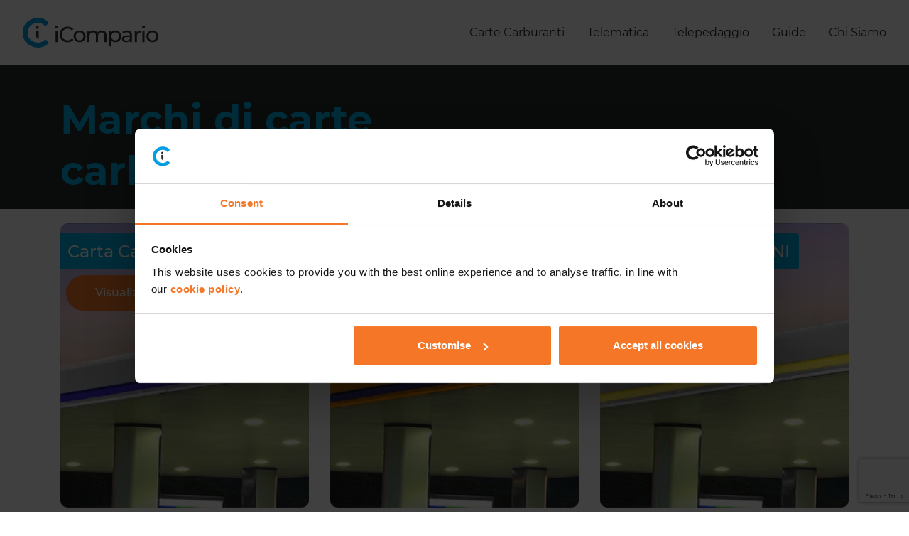

--- FILE ---
content_type: text/html; charset=UTF-8
request_url: https://www.icompario.com/it-it/carta-carburante/marchi/
body_size: 15875
content:
<!DOCTYPE html>
<html lang="it-it" prefix="og: https://ogp.me/ns#">
  <head>
  <meta charset="UTF-8">
  <meta http-equiv="X-UA-Compatible" content="IE=edge">
  <meta name="viewport" content="width=device-width, initial-scale=1">
  <meta name="mobile-web-app-capable" content="yes">
  <meta name="apple-mobile-web-app-capable" content="yes">
  <meta name="apple-mobile-web-app-title" content="iCompario - The Largest Fuel Card Comparison Website">
  <meta name="theme-color" content="#4f5051">
  <link rel="profile" href="http://gmpg.org/xfn/11">
  <link rel="apple-touch-icon" sizes="180x180" href="/apple-touch-icon.png">
  <link rel="icon" type="image/png" sizes="32x32" href="/favicon-32x32.png">
  <link rel="icon" type="image/png" sizes="16x16" href="/favicon-16x16.png">
  <link rel="mask-icon" href="/safari-pinned-tab.svg" color="#009fe3">
  <meta name="msapplication-TileColor" content="#ffffff">
  <meta name="theme-color" content="#ffffff">
  <meta name="google-site-verification" content="Q1XCZBLhH4cMqSpaWYvUBmgmdiuzTdb7jtqn2xFmumQ">
  <link rel="preconnect" href="https://res.cloudinary.com">

  <style>
:root {
    --navspacing: 75px;

    --body-text: #212529; 

    --grey: #aaaaaa;
    --light-grey: #f2f2f2; 
    --dark-grey: #2b2b2c; 
    --darker-grey: #212121; 
    --off-white: #f9f9f9;
    --blue-theme: #009FE3;

    --theme-primary: #51aae2; 
    --theme-primary-rgb: 81,179,226; 
    --theme-primary-dark: #006baf; 
    /*--theme-primary-slightly-light: #62aedd;*/
    --theme-primary-slightly-light: #6eb8e6;
    --theme-primary-light: #CAE5F6; 

    --theme-primary-alt: #02c3cc; 

    --theme-secondary: #f47626;
    --theme-secondary-rgb: 244,118,38;
    --theme-secondary-dark: #ec6813;
    /*--theme-secondary-light: #f28845;*/
    --theme-secondary-light: #f7975a;

    --green: #41ad49;
}
</style>
  <link rel="preload" as="font" type="font/woff2" href="/app/themes/icom/fonts/montserrat/montserrat-v15-latin-300.woff2" crossorigin>
  <link rel="preload" as="font" type="font/woff2" href="/app/themes/icom/fonts/montserrat/montserrat-v15-latin-regular.woff2" crossorigin>
  <link rel="preload" as="font" type="font/woff2" href="/app/themes/icom/fonts/montserrat/montserrat-v15-latin-500.woff2" crossorigin>
  <link rel="preload" as="font" type="font/woff2" href="/app/themes/icom/fonts/montserrat/montserrat-v15-latin-700.woff2" crossorigin>
  <link rel="stylesheet" href="https://www.icompario.com/app/themes/icom/css/montserrat.css" type="text/css" media="all">

  <link rel="alternate" hreflang="de-de" href="https://www.icompario.com/de-de/tankkarten/hersteller/" />
<link rel="alternate" hreflang="pt-pt" href="https://www.icompario.com/pt-pt/cartoes-de-combustivel/marcas/" />
<link rel="alternate" hreflang="fr-fr" href="https://www.icompario.com/fr-fr/carte-carburant/marques/" />
<link rel="alternate" hreflang="en-ie" href="https://www.icompario.com/en-ie/fuel-cards/brand/" />
<link rel="alternate" hreflang="it-it" href="https://www.icompario.com/it-it/carta-carburante/marchi/" />
<link rel="alternate" hreflang="nl-be" href="https://www.icompario.com/nl-be/tankkaart/merken/" />
<link rel="alternate" hreflang="fr-be" href="https://www.icompario.com/fr-be/carte-carburant/marques/" />
<link rel="alternate" hreflang="es-es" href="https://www.icompario.com/es-es/tarjeta-gasolina/marca/" />
<link rel="alternate" hreflang="nl-nl" href="https://www.icompario.com/nl-nl/tankpas/merken/" />
<link rel="alternate" hreflang="ms-my" href="https://www.icompario.com/ms-my/jenama/" />

<!-- Search Engine Optimization by Rank Math PRO - https://rankmath.com/ -->
<title>Carte carburante - Marchi e brand | iCompario</title>
<meta name="description" content="iCompario offre molte marche di carte carburante. Scopri quale marchio di carte carburante possa essere il migliore per la tua azienda."/>
<meta name="robots" content="follow, index, max-snippet:-1, max-video-preview:-1, max-image-preview:large"/>
<link rel="canonical" href="https://www.icompario.com/it-it/carta-carburante/marchi/" />
<meta property="og:locale" content="it_IT" />
<meta property="og:type" content="article" />
<meta property="og:title" content="Carte carburante - Marchi e brand | iCompario" />
<meta property="og:description" content="iCompario offre molte marche di carte carburante. Scopri quale marchio di carte carburante possa essere il migliore per la tua azienda." />
<meta property="og:url" content="https://www.icompario.com/it-it/carta-carburante/marchi/" />
<meta property="og:site_name" content="iCompario" />
<meta property="og:updated_time" content="2025-11-21T17:43:54+00:00" />
<meta property="og:image" content="https://www.icompario.com/app/uploads/2022/08/icom-sharing-default-min.jpg" />
<meta property="og:image:secure_url" content="https://www.icompario.com/app/uploads/2022/08/icom-sharing-default-min.jpg" />
<meta property="og:image:width" content="1200" />
<meta property="og:image:height" content="627" />
<meta property="og:image:alt" content="Carte carburante per marchio" />
<meta property="og:image:type" content="image/jpeg" />
<meta property="article:published_time" content="2019-12-23T15:13:08+00:00" />
<meta property="article:modified_time" content="2025-11-21T17:43:54+00:00" />
<meta name="twitter:card" content="summary_large_image" />
<meta name="twitter:title" content="Carte carburante - Marchi e brand | iCompario" />
<meta name="twitter:description" content="iCompario offre molte marche di carte carburante. Scopri quale marchio di carte carburante possa essere il migliore per la tua azienda." />
<meta name="twitter:image" content="https://www.icompario.com/app/uploads/2022/08/icom-sharing-default-min.jpg" />
<script type="application/ld+json" class="rank-math-schema-pro">{"@context":"https://schema.org","@graph":[{"@type":"Organization","@id":"https://www.icompario.com/it-it/#organization/","name":"iCompario","logo":{"@type":"ImageObject","@id":"https://www.icompario.com/it-it/#logo/","url":"https://www.icompario.com/app/uploads/2022/08/iCompario-Logo-1.jpg","contentUrl":"https://www.icompario.com/app/uploads/2022/08/iCompario-Logo-1.jpg","caption":"iCompario","inLanguage":"it-IT","width":"112","height":"112"}},{"@type":"WebSite","@id":"https://www.icompario.com/it-it/#website/","url":"https://www.icompario.com/it-it/","name":"iCompario","publisher":{"@id":"https://www.icompario.com/it-it/#organization/"},"inLanguage":"it-IT"},{"@type":"ImageObject","@id":"https://www.icompario.com/app/uploads/2022/08/icom-sharing-default-min.jpg","url":"https://www.icompario.com/app/uploads/2022/08/icom-sharing-default-min.jpg","width":"1200","height":"627","inLanguage":"it-IT"},{"@type":"BreadcrumbList","@id":"https://www.icompario.com/it-it/carta-carburante/marchi/#breadcrumb","itemListElement":[{"@type":"ListItem","position":"1","item":{"@id":"https://www.icompario.com/en-gb/","name":"Home"}},{"@type":"ListItem","position":"2","item":{"@id":"https://www.icompario.com/it-it/carta-carburante/","name":"Carta Carburante"}},{"@type":"ListItem","position":"3","item":{"@id":"https://www.icompario.com/it-it/carta-carburante/marchi/","name":"Marchi di carte carburante"}}]},{"@type":"WebPage","@id":"https://www.icompario.com/it-it/carta-carburante/marchi/#webpage","url":"https://www.icompario.com/it-it/carta-carburante/marchi/","name":"Carte carburante - Marchi e brand | iCompario","datePublished":"2019-12-23T15:13:08+00:00","dateModified":"2025-11-21T17:43:54+00:00","isPartOf":{"@id":"https://www.icompario.com/it-it/#website/"},"primaryImageOfPage":{"@id":"https://www.icompario.com/app/uploads/2022/08/icom-sharing-default-min.jpg"},"inLanguage":"it-IT","breadcrumb":{"@id":"https://www.icompario.com/it-it/carta-carburante/marchi/#breadcrumb"}},{"@type":"Person","@id":"https://www.icompario.com/it-it/carta-carburante/marchi/#author","name":"icmanage","image":{"@type":"ImageObject","@id":"https://secure.gravatar.com/avatar/2d9067b5008c3812f72ba743a9eaa660?s=96&amp;d=mm&amp;r=g","url":"https://secure.gravatar.com/avatar/2d9067b5008c3812f72ba743a9eaa660?s=96&amp;d=mm&amp;r=g","caption":"icmanage","inLanguage":"it-IT"},"worksFor":{"@id":"https://www.icompario.com/it-it/#organization/"}},{"@type":"Article","headline":"Carte carburante - Marchi e brand | iCompario","keywords":"Carte carburante per marchio","datePublished":"2019-12-23T15:13:08+00:00","dateModified":"2025-11-21T17:43:54+00:00","author":{"@id":"https://www.icompario.com/it-it/carta-carburante/marchi/#author","name":"icmanage"},"publisher":{"@id":"https://www.icompario.com/it-it/#organization/"},"description":"iCompario offre molte marche di carte carburante. Scopri quale marchio di carte carburante possa essere il migliore per la tua azienda.","name":"Carte carburante - Marchi e brand | iCompario","@id":"https://www.icompario.com/it-it/carta-carburante/marchi/#richSnippet","isPartOf":{"@id":"https://www.icompario.com/it-it/carta-carburante/marchi/#webpage"},"image":{"@id":"https://www.icompario.com/app/uploads/2022/08/icom-sharing-default-min.jpg"},"inLanguage":"it-IT","mainEntityOfPage":{"@id":"https://www.icompario.com/it-it/carta-carburante/marchi/#webpage"}}]}</script>
<!-- /Rank Math WordPress SEO plugin -->

<link rel='dns-prefetch' href='//www.google.com' />
<style id='rank-math-toc-block-style-inline-css' type='text/css'>
.wp-block-rank-math-toc-block nav ol{counter-reset:item}.wp-block-rank-math-toc-block nav ol li{display:block}.wp-block-rank-math-toc-block nav ol li:before{content:counters(item, ".") ". ";counter-increment:item}

</style>
<style id='classic-theme-styles-inline-css' type='text/css'>
/*! This file is auto-generated */
.wp-block-button__link{color:#fff;background-color:#32373c;border-radius:9999px;box-shadow:none;text-decoration:none;padding:calc(.667em + 2px) calc(1.333em + 2px);font-size:1.125em}.wp-block-file__button{background:#32373c;color:#fff;text-decoration:none}
</style>
<style id='global-styles-inline-css' type='text/css'>
:root{--wp--preset--aspect-ratio--square: 1;--wp--preset--aspect-ratio--4-3: 4/3;--wp--preset--aspect-ratio--3-4: 3/4;--wp--preset--aspect-ratio--3-2: 3/2;--wp--preset--aspect-ratio--2-3: 2/3;--wp--preset--aspect-ratio--16-9: 16/9;--wp--preset--aspect-ratio--9-16: 9/16;--wp--preset--color--black: #000000;--wp--preset--color--cyan-bluish-gray: #abb8c3;--wp--preset--color--white: #FFFFFF;--wp--preset--color--pale-pink: #f78da7;--wp--preset--color--vivid-red: #cf2e2e;--wp--preset--color--luminous-vivid-orange: #ff6900;--wp--preset--color--luminous-vivid-amber: #fcb900;--wp--preset--color--light-green-cyan: #7bdcb5;--wp--preset--color--vivid-green-cyan: #00d084;--wp--preset--color--pale-cyan-blue: #8ed1fc;--wp--preset--color--vivid-cyan-blue: #0693e3;--wp--preset--color--vivid-purple: #9b51e0;--wp--preset--color--primary: #EE7623;--wp--preset--color--primary-dark: #B1500A;--wp--preset--color--primary-light: #FEF4ED;--wp--preset--color--grey-very-light: #EDEBE9;--wp--preset--color--grey-light: #DCD8D6;--wp--preset--color--grey-dark: #77767A;--wp--preset--color--grey: #BAB7BB;--wp--preset--color--white-off: #F6F5F4;--wp--preset--color--purple: #2D303E;--wp--preset--color--brand-facebook: #1877f2;--wp--preset--color--brand-linkedin: #007bb5;--wp--preset--color--brand-twitter: #1da1f2;--wp--preset--color--brand-blue: #51aae2;--wp--preset--color--error: #DC2023;--wp--preset--color--transparent: rgba(0,0,0,0);--wp--preset--color--font: #111821;--wp--preset--color--radius-connect: #58B42E;--wp--preset--color--radius-fuel: #FFB71B;--wp--preset--color--radius-charge: #000000;--wp--preset--color--radius-insurance: #EE7623;--wp--preset--color--radius-telematics: #3CB1E9;--wp--preset--color--radius-electric-vehicles: #E50695;--wp--preset--color--radius-energy: #E50695;--wp--preset--gradient--vivid-cyan-blue-to-vivid-purple: linear-gradient(135deg,rgba(6,147,227,1) 0%,rgb(155,81,224) 100%);--wp--preset--gradient--light-green-cyan-to-vivid-green-cyan: linear-gradient(135deg,rgb(122,220,180) 0%,rgb(0,208,130) 100%);--wp--preset--gradient--luminous-vivid-amber-to-luminous-vivid-orange: linear-gradient(135deg,rgba(252,185,0,1) 0%,rgba(255,105,0,1) 100%);--wp--preset--gradient--luminous-vivid-orange-to-vivid-red: linear-gradient(135deg,rgba(255,105,0,1) 0%,rgb(207,46,46) 100%);--wp--preset--gradient--very-light-gray-to-cyan-bluish-gray: linear-gradient(135deg,rgb(238,238,238) 0%,rgb(169,184,195) 100%);--wp--preset--gradient--cool-to-warm-spectrum: linear-gradient(135deg,rgb(74,234,220) 0%,rgb(151,120,209) 20%,rgb(207,42,186) 40%,rgb(238,44,130) 60%,rgb(251,105,98) 80%,rgb(254,248,76) 100%);--wp--preset--gradient--blush-light-purple: linear-gradient(135deg,rgb(255,206,236) 0%,rgb(152,150,240) 100%);--wp--preset--gradient--blush-bordeaux: linear-gradient(135deg,rgb(254,205,165) 0%,rgb(254,45,45) 50%,rgb(107,0,62) 100%);--wp--preset--gradient--luminous-dusk: linear-gradient(135deg,rgb(255,203,112) 0%,rgb(199,81,192) 50%,rgb(65,88,208) 100%);--wp--preset--gradient--pale-ocean: linear-gradient(135deg,rgb(255,245,203) 0%,rgb(182,227,212) 50%,rgb(51,167,181) 100%);--wp--preset--gradient--electric-grass: linear-gradient(135deg,rgb(202,248,128) 0%,rgb(113,206,126) 100%);--wp--preset--gradient--midnight: linear-gradient(135deg,rgb(2,3,129) 0%,rgb(40,116,252) 100%);--wp--preset--font-size--small: 13px;--wp--preset--font-size--medium: 20px;--wp--preset--font-size--large: 36px;--wp--preset--font-size--x-large: 42px;--wp--preset--spacing--20: 0.44rem;--wp--preset--spacing--30: 0.67rem;--wp--preset--spacing--40: 1rem;--wp--preset--spacing--50: 1.5rem;--wp--preset--spacing--60: 2.25rem;--wp--preset--spacing--70: 3.38rem;--wp--preset--spacing--80: 5.06rem;--wp--preset--shadow--natural: 6px 6px 9px rgba(0, 0, 0, 0.2);--wp--preset--shadow--deep: 12px 12px 50px rgba(0, 0, 0, 0.4);--wp--preset--shadow--sharp: 6px 6px 0px rgba(0, 0, 0, 0.2);--wp--preset--shadow--outlined: 6px 6px 0px -3px rgba(255, 255, 255, 1), 6px 6px rgba(0, 0, 0, 1);--wp--preset--shadow--crisp: 6px 6px 0px rgba(0, 0, 0, 1);}:where(.is-layout-flex){gap: 0.5em;}:where(.is-layout-grid){gap: 0.5em;}body .is-layout-flex{display: flex;}.is-layout-flex{flex-wrap: wrap;align-items: center;}.is-layout-flex > :is(*, div){margin: 0;}body .is-layout-grid{display: grid;}.is-layout-grid > :is(*, div){margin: 0;}:where(.wp-block-columns.is-layout-flex){gap: 2em;}:where(.wp-block-columns.is-layout-grid){gap: 2em;}:where(.wp-block-post-template.is-layout-flex){gap: 1.25em;}:where(.wp-block-post-template.is-layout-grid){gap: 1.25em;}.has-black-color{color: var(--wp--preset--color--black) !important;}.has-cyan-bluish-gray-color{color: var(--wp--preset--color--cyan-bluish-gray) !important;}.has-white-color{color: var(--wp--preset--color--white) !important;}.has-pale-pink-color{color: var(--wp--preset--color--pale-pink) !important;}.has-vivid-red-color{color: var(--wp--preset--color--vivid-red) !important;}.has-luminous-vivid-orange-color{color: var(--wp--preset--color--luminous-vivid-orange) !important;}.has-luminous-vivid-amber-color{color: var(--wp--preset--color--luminous-vivid-amber) !important;}.has-light-green-cyan-color{color: var(--wp--preset--color--light-green-cyan) !important;}.has-vivid-green-cyan-color{color: var(--wp--preset--color--vivid-green-cyan) !important;}.has-pale-cyan-blue-color{color: var(--wp--preset--color--pale-cyan-blue) !important;}.has-vivid-cyan-blue-color{color: var(--wp--preset--color--vivid-cyan-blue) !important;}.has-vivid-purple-color{color: var(--wp--preset--color--vivid-purple) !important;}.has-black-background-color{background-color: var(--wp--preset--color--black) !important;}.has-cyan-bluish-gray-background-color{background-color: var(--wp--preset--color--cyan-bluish-gray) !important;}.has-white-background-color{background-color: var(--wp--preset--color--white) !important;}.has-pale-pink-background-color{background-color: var(--wp--preset--color--pale-pink) !important;}.has-vivid-red-background-color{background-color: var(--wp--preset--color--vivid-red) !important;}.has-luminous-vivid-orange-background-color{background-color: var(--wp--preset--color--luminous-vivid-orange) !important;}.has-luminous-vivid-amber-background-color{background-color: var(--wp--preset--color--luminous-vivid-amber) !important;}.has-light-green-cyan-background-color{background-color: var(--wp--preset--color--light-green-cyan) !important;}.has-vivid-green-cyan-background-color{background-color: var(--wp--preset--color--vivid-green-cyan) !important;}.has-pale-cyan-blue-background-color{background-color: var(--wp--preset--color--pale-cyan-blue) !important;}.has-vivid-cyan-blue-background-color{background-color: var(--wp--preset--color--vivid-cyan-blue) !important;}.has-vivid-purple-background-color{background-color: var(--wp--preset--color--vivid-purple) !important;}.has-black-border-color{border-color: var(--wp--preset--color--black) !important;}.has-cyan-bluish-gray-border-color{border-color: var(--wp--preset--color--cyan-bluish-gray) !important;}.has-white-border-color{border-color: var(--wp--preset--color--white) !important;}.has-pale-pink-border-color{border-color: var(--wp--preset--color--pale-pink) !important;}.has-vivid-red-border-color{border-color: var(--wp--preset--color--vivid-red) !important;}.has-luminous-vivid-orange-border-color{border-color: var(--wp--preset--color--luminous-vivid-orange) !important;}.has-luminous-vivid-amber-border-color{border-color: var(--wp--preset--color--luminous-vivid-amber) !important;}.has-light-green-cyan-border-color{border-color: var(--wp--preset--color--light-green-cyan) !important;}.has-vivid-green-cyan-border-color{border-color: var(--wp--preset--color--vivid-green-cyan) !important;}.has-pale-cyan-blue-border-color{border-color: var(--wp--preset--color--pale-cyan-blue) !important;}.has-vivid-cyan-blue-border-color{border-color: var(--wp--preset--color--vivid-cyan-blue) !important;}.has-vivid-purple-border-color{border-color: var(--wp--preset--color--vivid-purple) !important;}.has-vivid-cyan-blue-to-vivid-purple-gradient-background{background: var(--wp--preset--gradient--vivid-cyan-blue-to-vivid-purple) !important;}.has-light-green-cyan-to-vivid-green-cyan-gradient-background{background: var(--wp--preset--gradient--light-green-cyan-to-vivid-green-cyan) !important;}.has-luminous-vivid-amber-to-luminous-vivid-orange-gradient-background{background: var(--wp--preset--gradient--luminous-vivid-amber-to-luminous-vivid-orange) !important;}.has-luminous-vivid-orange-to-vivid-red-gradient-background{background: var(--wp--preset--gradient--luminous-vivid-orange-to-vivid-red) !important;}.has-very-light-gray-to-cyan-bluish-gray-gradient-background{background: var(--wp--preset--gradient--very-light-gray-to-cyan-bluish-gray) !important;}.has-cool-to-warm-spectrum-gradient-background{background: var(--wp--preset--gradient--cool-to-warm-spectrum) !important;}.has-blush-light-purple-gradient-background{background: var(--wp--preset--gradient--blush-light-purple) !important;}.has-blush-bordeaux-gradient-background{background: var(--wp--preset--gradient--blush-bordeaux) !important;}.has-luminous-dusk-gradient-background{background: var(--wp--preset--gradient--luminous-dusk) !important;}.has-pale-ocean-gradient-background{background: var(--wp--preset--gradient--pale-ocean) !important;}.has-electric-grass-gradient-background{background: var(--wp--preset--gradient--electric-grass) !important;}.has-midnight-gradient-background{background: var(--wp--preset--gradient--midnight) !important;}.has-small-font-size{font-size: var(--wp--preset--font-size--small) !important;}.has-medium-font-size{font-size: var(--wp--preset--font-size--medium) !important;}.has-large-font-size{font-size: var(--wp--preset--font-size--large) !important;}.has-x-large-font-size{font-size: var(--wp--preset--font-size--x-large) !important;}
:where(.wp-block-post-template.is-layout-flex){gap: 1.25em;}:where(.wp-block-post-template.is-layout-grid){gap: 1.25em;}
:where(.wp-block-columns.is-layout-flex){gap: 2em;}:where(.wp-block-columns.is-layout-grid){gap: 2em;}
:root :where(.wp-block-pullquote){font-size: 1.5em;line-height: 1.6;}
</style>
<link rel='stylesheet' id='bodhi-svgs-attachment-css' href='https://www.icompario.com/app/plugins/svg-support/css/svgs-attachment.css?ver=2.5.8' type='text/css' media='all' />
<link rel='stylesheet' id='wpml-legacy-dropdown-0-css' href='https://www.icompario.com/app/plugins/sitepress-multilingual-cms/templates/language-switchers/legacy-dropdown/style.min.css?ver=1' type='text/css' media='all' />
<link rel='stylesheet' id='sage/icom-app.css-css' href='https://www.icompario.com/app/themes/icom/dist/styles/icom-app.css?id=5e2b96b4413ceebee0b4c95837827792' type='text/css' media='all' />
<script type="text/javascript" src="https://www.icompario.com/app/plugins/svg-support/vendor/DOMPurify/DOMPurify.min.js?ver=1.0.1" id="bodhi-dompurify-library-js"></script>
<script type="text/javascript" src="https://www.icompario.com/wp/wp-includes/js/jquery/jquery.min.js?ver=3.7.1" id="jquery-core-js"></script>
<script type="text/javascript" src="https://www.icompario.com/wp/wp-includes/js/jquery/jquery-migrate.min.js?ver=3.4.1" id="jquery-migrate-js"></script>
<script type="text/javascript" src="https://www.icompario.com/app/plugins/svg-support/js/min/svgs-inline-min.js?ver=2.5.8" id="bodhi_svg_inline-js"></script>
<script type="text/javascript" id="bodhi_svg_inline-js-after">
/* <![CDATA[ */
cssTarget={"Bodhi":"img.style-svg","ForceInlineSVG":"style-svg"};ForceInlineSVGActive="false";frontSanitizationEnabled="on";
/* ]]> */
</script>
<script type="text/javascript" src="https://www.icompario.com/app/plugins/sitepress-multilingual-cms/templates/language-switchers/legacy-dropdown/script.min.js?ver=1" id="wpml-legacy-dropdown-0-js"></script>
<link rel="https://api.w.org/" href="https://www.icompario.com/it-it/wp-json/" /><link rel="alternate" title="JSON" type="application/json" href="https://www.icompario.com/it-it/wp-json/wp/v2/pages/5467" /><link rel="alternate" title="oEmbed (JSON)" type="application/json+oembed" href="https://www.icompario.com/it-it/wp-json/oembed/1.0/embed?url=https%3A%2F%2Fwww.icompario.com%2Fit-it%2Fcarta-carburante%2Fmarchi%2F" />
<link rel="alternate" title="oEmbed (XML)" type="text/xml+oembed" href="https://www.icompario.com/it-it/wp-json/oembed/1.0/embed?url=https%3A%2F%2Fwww.icompario.com%2Fit-it%2Fcarta-carburante%2Fmarchi%2F&#038;format=xml" />
<meta name="generator" content="WPML ver:4.6.13 stt:68,71,79,77,66,72,73,69,65,64,67,75,42,70,74;" />
<link rel="icon" href="https://www.icompario.com/app/uploads/2022/06/favicon-32x32-1.png" sizes="32x32" />
<link rel="icon" href="https://www.icompario.com/app/uploads/2022/06/favicon-32x32-1.png" sizes="192x192" />
<link rel="apple-touch-icon" href="https://www.icompario.com/app/uploads/2022/06/favicon-32x32-1.png" />
<meta name="msapplication-TileImage" content="https://www.icompario.com/app/uploads/2022/06/favicon-32x32-1.png" />
<style>.has-primary-color.has-text-color, .has-primary-color.has-inline-color { color: #EE7623; }.has-primary-background-color { background-color: #EE7623; }.has-primary-dark-color.has-text-color, .has-primary-dark-color.has-inline-color { color: #B1500A; }.has-primary-dark-background-color { background-color: #B1500A; }.has-primary-light-color.has-text-color, .has-primary-light-color.has-inline-color { color: #FEF4ED; }.has-primary-light-background-color { background-color: #FEF4ED; }.has-grey-very-light-color.has-text-color, .has-grey-very-light-color.has-inline-color { color: #EDEBE9; }.has-grey-very-light-background-color { background-color: #EDEBE9; }.has-grey-light-color.has-text-color, .has-grey-light-color.has-inline-color { color: #DCD8D6; }.has-grey-light-background-color { background-color: #DCD8D6; }.has-grey-dark-color.has-text-color, .has-grey-dark-color.has-inline-color { color: #77767A; }.has-grey-dark-background-color { background-color: #77767A; }.has-grey-color.has-text-color, .has-grey-color.has-inline-color { color: #BAB7BB; }.has-grey-background-color { background-color: #BAB7BB; }.has-white-color.has-text-color, .has-white-color.has-inline-color { color: #FFFFFF; }.has-white-background-color { background-color: #FFFFFF; }.has-white-off-color.has-text-color, .has-white-off-color.has-inline-color { color: #F6F5F4; }.has-white-off-background-color { background-color: #F6F5F4; }.has-black-color.has-text-color, .has-black-color.has-inline-color { color: #000000; }.has-black-background-color { background-color: #000000; }.has-purple-color.has-text-color, .has-purple-color.has-inline-color { color: #2D303E; }.has-purple-background-color { background-color: #2D303E; }.has-brand-facebook-color.has-text-color, .has-brand-facebook-color.has-inline-color { color: #1877f2; }.has-brand-facebook-background-color { background-color: #1877f2; }.has-brand-linkedin-color.has-text-color, .has-brand-linkedin-color.has-inline-color { color: #007bb5; }.has-brand-linkedin-background-color { background-color: #007bb5; }.has-brand-twitter-color.has-text-color, .has-brand-twitter-color.has-inline-color { color: #1da1f2; }.has-brand-twitter-background-color { background-color: #1da1f2; }.has-brand-blue-color.has-text-color, .has-brand-blue-color.has-inline-color { color: #51aae2; }.has-brand-blue-background-color { background-color: #51aae2; }.has-error-color.has-text-color, .has-error-color.has-inline-color { color: #DC2023; }.has-error-background-color { background-color: #DC2023; }.has-transparent-color.has-text-color, .has-transparent-color.has-inline-color { color: rgba(0,0,0,0); }.has-transparent-background-color { background-color: rgba(0,0,0,0); }.has-font-color.has-text-color, .has-font-color.has-inline-color { color: #111821; }.has-font-background-color { background-color: #111821; }.has-radius-connect-color.has-text-color, .has-radius-connect-color.has-inline-color { color: #58B42E; }.has-radius-connect-background-color { background-color: #58B42E; }.has-radius-fuel-color.has-text-color, .has-radius-fuel-color.has-inline-color { color: #FFB71B; }.has-radius-fuel-background-color { background-color: #FFB71B; }.has-radius-charge-color.has-text-color, .has-radius-charge-color.has-inline-color { color: #000000; }.has-radius-charge-background-color { background-color: #000000; }.has-radius-insurance-color.has-text-color, .has-radius-insurance-color.has-inline-color { color: #EE7623; }.has-radius-insurance-background-color { background-color: #EE7623; }.has-radius-telematics-color.has-text-color, .has-radius-telematics-color.has-inline-color { color: #3CB1E9; }.has-radius-telematics-background-color { background-color: #3CB1E9; }.has-radius-electric-vehicles-color.has-text-color, .has-radius-electric-vehicles-color.has-inline-color { color: #E50695; }.has-radius-electric-vehicles-background-color { background-color: #E50695; }.has-radius-energy-color.has-text-color, .has-radius-energy-color.has-inline-color { color: #E50695; }.has-radius-energy-background-color { background-color: #E50695; }</style>
  
  <!-- Google Tag Manager -->
<script>(function(w,d,s,l,i){w[l]=w[l]||[];w[l].push({'gtm.start':
new Date().getTime(),event:'gtm.js'});var f=d.getElementsByTagName(s)[0],
j=d.createElement(s),dl=l!='dataLayer'?'&l='+l:'';j.async=true;j.src=
'https://www.googletagmanager.com/gtm.js?id='+i+dl;f.parentNode.insertBefore(j,f);
})(window,document,'script','dataLayer','GTM-5HXXZXK');</script>
<!-- End Google Tag Manager -->

<!-- Anti-flickering script -->
<script>
  var  timeout = 3000; // Timeout value to remove the flicker (in milliseconds)
  !function(h,i,d,e){var  t,n=h.createElement("style");n.id=e,n.innerHTML="body{opacity:0}",h.head.appendChild(n),t=d,i.rmfk=function(){var  t=h.getElementById(e);t&&t.parentNode.removeChild(t)},setTimeout(i.rmfk,t)}(document,window,timeout,"abhide");
</script>

<!-- Mida A/B Testing Script -->
<script type="text/javascript" async src="https://cdn.mida.so/js/optimize.js?key=1Avp2DgnY6yWydXJbK9koW"></script>






<script>
    window.dataLayer = window.dataLayer || [];
    /* Script to capture error pages */
    
    /* Script to capture what country and language page has been selected along with verticle */
    dataLayer.push({
	'pageCountry' : 'it',
	'pageLanguage' : 'it',
	'pageType' : 'Fuels'
    });

    /* Script to capture what guide pages are clicked */
    </script>

  <!-- AMP Scripts -->
  </head>
  <body class="page-template page-template-page-icom-brands-list-page page page-id-5467 page-child parent-pageid-18420 wp-embed-responsive marchi">
    <!-- Google Tag Manager (noscript) -->
<noscript><iframe src="https://www.googletagmanager.com/ns.html?id=GTM-5HXXZXK" height="0" width="0" style="display:none;visibility:hidden"></iframe></noscript>
<!-- End Google Tag Manager (noscript) -->
    <div class="pageWindow">
      <div class="pageWindowInner">
	<div class="hfeed site" id="page">
	  <header>
  <nav class="navbar navbar-expand-lg navbar-light">
        <a rel="home" href="https://www.icompario.com/it-it/" title="iCompario" class="navbar-brand-link my-0 px-sm-3 py-2">
      <svg xmlns="http://www.w3.org/2000/svg" xmlns:xlink="http://www.w3.org/1999/xlink" version="1.1" x="0px" y="0px" viewBox="0 0 442.8 97.1" style="enable-background:new 0 0 442.8 97.1;" xml:space="preserve">
        <g id="b84e9230-320b-42d9-aae9-8af976e02ae9">
          <g id="a10c2ad5-c510-4849-94e7-ab73c1e505de">
            <g>
              <g>
          <path fill="#353334" d="M107.2,33c-0.9-0.8-1.3-1.9-1.3-3.1c0-1.2,0.5-2.3,1.3-3.2c0.9-0.9,2.1-1.4,3.3-1.3c1.2,0,2.4,0.4,3.3,1.3      c0.9,0.8,1.3,1.9,1.3,3.1c0,1.2-0.4,2.4-1.3,3.3c-0.9,0.9-2.1,1.3-3.3,1.3C109.3,34.3,108.1,33.9,107.2,33z M107.1,41.5h6.8      v37.6h-6.8V41.5z"/>
          <path fill="#353334" d="M133.1,76.4c-3.9-2.1-7.2-5.3-9.4-9.1c-2.3-3.9-3.5-8.4-3.4-13c-0.1-4.6,1.1-9.1,3.4-13      c2.3-3.8,5.5-7,9.4-9.1c4.1-2.2,8.8-3.4,13.5-3.3c3.6,0,7.3,0.7,10.6,2c3.2,1.3,6,3.2,8.2,5.8l-4.6,4.5c-3.6-3.9-8.7-6-14-5.9      c-3.5-0.1-6.9,0.8-10,2.5c-2.9,1.6-5.3,4-7,6.8c-3.4,6.1-3.4,13.4,0,19.5c1.7,2.9,4.1,5.3,7,6.8c3.1,1.7,6.5,2.5,10,2.5      c5.3,0.1,10.4-2.1,14-6l4.6,4.5c-2.3,2.6-5.1,4.5-8.3,5.8c-3.4,1.4-7,2-10.7,2C141.9,79.8,137.2,78.7,133.1,76.4z"/>
          <path fill="#353334" d="M175.6,77.1c-2.9-1.6-5.3-4-7-6.8c-1.7-3-2.6-6.4-2.5-9.9c-0.1-3.5,0.8-6.9,2.5-9.9c1.7-2.9,4.1-5.2,7-6.8      c6.3-3.3,13.8-3.3,20.1,0c2.9,1.6,5.3,3.9,7,6.8c1.7,3,2.6,6.4,2.5,9.9c0.1,3.5-0.8,6.9-2.5,9.9c-1.7,2.9-4.1,5.3-7,6.8      C189.4,80.4,181.9,80.4,175.6,77.1z M192.1,71.9c1.9-1.1,3.5-2.7,4.5-4.7c2.2-4.4,2.2-9.5,0-13.8c-1-1.9-2.6-3.6-4.5-4.7      c-4.1-2.2-8.9-2.2-13,0c-1.9,1.1-3.5,2.7-4.5,4.7c-2.2,4.3-2.2,9.5,0,13.8c1.1,2,2.6,3.6,4.5,4.7      C183.2,74.2,188.1,74.2,192.1,71.9z"/>
          <path fill="#353334" d="M269.4,45.3c2.8,2.8,4.1,6.8,4.1,12.2v21.6h-6.8V58.3c0-3.6-0.8-6.4-2.5-8.2s-4.1-2.8-7.2-2.8      c-3.1-0.1-6.1,1-8.2,3.2c-2,2.2-3.1,5.2-3.1,9.3v19.4h-6.8V58.3c0-3.6-0.8-6.4-2.5-8.2s-4.1-2.8-7.2-2.8c-3.1-0.1-6.1,1-8.2,3.2      c-2,2.2-3,5.2-3,9.3v19.4h-6.8V41.5h6.5v5.6c1.4-1.9,3.2-3.5,5.4-4.4c2.4-1,5-1.6,7.6-1.5c2.7,0,5.4,0.6,7.8,1.8      c2.2,1.2,4.1,3,5.3,5.2c1.5-2.2,3.5-4,5.9-5.2c2.7-1.3,5.6-1.9,8.6-1.8C262.8,41.2,266.6,42.5,269.4,45.3z"/>
          <path fill="#353334" d="M312.2,43.6c2.8,1.6,5.2,3.9,6.8,6.7c1.7,3.1,2.5,6.5,2.5,10c0.1,3.5-0.8,6.9-2.5,10      c-1.6,2.8-3.9,5.2-6.8,6.8c-3,1.6-6.4,2.5-9.8,2.4c-2.6,0-5.1-0.5-7.4-1.5c-2.2-1-4.2-2.6-5.7-4.5v19.4h-6.8V41.5h6.5v6      c1.5-2,3.4-3.7,5.7-4.7c2.4-1.1,5-1.6,7.7-1.6C305.8,41.1,309.2,42,312.2,43.6z M308.4,71.9c1.9-1.1,3.5-2.7,4.5-4.7      c2.2-4.3,2.2-9.5,0-13.8c-1-1.9-2.6-3.6-4.5-4.7c-2-1.1-4.2-1.7-6.5-1.6c-2.3,0-4.5,0.5-6.4,1.7c-1.9,1.1-3.5,2.7-4.5,4.7      c-1.1,2.1-1.7,4.5-1.7,6.9c0,2.4,0.5,4.8,1.6,6.9c1,2,2.6,3.6,4.5,4.7C299.5,74.2,304.3,74.2,308.4,71.9z"/>
          <path fill="#353334" d="M352.6,45c2.8,2.6,4.2,6.4,4.1,11.4v22.7h-6.5v-5c-1.2,1.8-2.9,3.2-4.9,4c-2.4,1-4.9,1.5-7.5,1.4      c-4.2,0-7.6-1-10.1-3c-4.5-3.7-5.1-10.3-1.4-14.8c0.4-0.4,0.8-0.9,1.2-1.2c2.4-2,6.2-3,11.5-3H350v-1.4c0-2.9-0.9-5.2-2.6-6.7      c-1.7-1.6-4.2-2.3-7.5-2.3c-2.2,0-4.4,0.4-6.5,1.1c-2,0.6-3.8,1.6-5.4,2.9l-2.9-5.1c2.1-1.6,4.5-2.8,7-3.6      c2.8-0.8,5.7-1.3,8.6-1.2C345.9,41.2,349.9,42.5,352.6,45z M345.9,72.6c1.9-1.1,3.3-2.9,4.1-4.9v-5.3h-10.5      c-5.8,0-8.7,1.9-8.7,5.8c-0.1,1.8,0.8,3.4,2.2,4.5c1.8,1.2,3.9,1.8,6.1,1.6C341.5,74.4,343.8,73.8,345.9,72.6L345.9,72.6z"/>
          <path fill="#353334" d="M377.7,42.9c2.6-1.2,5.5-1.8,8.4-1.7v6.6c-0.5-0.1-1-0.1-1.6-0.1c-3.7,0-6.6,1.1-8.7,3.3s-3.2,5.3-3.2,9.4      v18.7h-6.8V41.5h6.5v6.3C373.6,45.7,375.4,43.9,377.7,42.9z"/>
          <path fill="#353334" d="M391,33c-0.9-0.8-1.3-1.9-1.3-3.1c0-1.2,0.5-2.3,1.3-3.1c0.9-0.9,2.1-1.4,3.3-1.3c1.2,0,2.4,0.4,3.3,1.3      c0.9,0.8,1.3,1.9,1.3,3.1c0,1.2-0.4,2.4-1.3,3.3c-0.9,0.9-2.1,1.4-3.3,1.3C393.1,34.3,391.9,33.9,391,33z M390.9,41.5h6.8v37.6      h-6.8V41.5z"/>
          <path fill="#353334" d="M413.2,77.1c-2.9-1.6-5.3-4-7-6.8c-1.7-3-2.6-6.4-2.5-9.9c-0.1-3.5,0.8-6.9,2.5-9.9c1.7-2.9,4.1-5.2,7-6.8      c6.3-3.3,13.8-3.3,20.1,0c2.9,1.6,5.3,3.9,7,6.8c1.7,3,2.6,6.4,2.5,9.9c0.1,3.5-0.8,6.9-2.5,9.9c-1.7,2.9-4.1,5.3-7,6.8      C427,80.4,419.5,80.4,413.2,77.1L413.2,77.1z M429.8,71.9c1.9-1.1,3.5-2.7,4.5-4.7c2.2-4.4,2.2-9.5,0-13.8      c-1-1.9-2.6-3.6-4.5-4.7c-4.1-2.2-8.9-2.2-13,0c-1.9,1.1-3.5,2.7-4.5,4.7c-2.2,4.3-2.2,9.5,0,13.8c1.1,2,2.6,3.6,4.5,4.7      C420.8,74.2,425.7,74.2,429.8,71.9z"/>
              </g>
              <g>
          <path fill="#009FE3" d="M74.1,69.6c-18,23.4-59.2,9.1-58.1-21c-1.1-30.1,40.1-44.4,58.1-21l11.3-11.3C58-17.2-1.5,4.6,0,48.6      c-1.6,44,58,65.7,85.4,32.3L74.1,69.6z"/>
          <g>
            <polygon fill="#353334" points="52.2,70.6 52.2,42.1 42.9,42.1 42.9,61.3      "/>
            <path fill="#353334" d="M47.3,36c-6.3,0.1-6.3-9.8,0-9.7C53.5,26.3,53.5,36.1,47.3,36z"/>
          </g>
              </g>
            </g>
          </g>
        </g>
      </svg>
    </a>
    
    <div class="ml-auto mobileNav flex-lg-shrink-0" id="navbarNav">
      <div class="circle"></div>
      <div class="d-lg-flex">
	<div class="menu ml-lg-auto">
	  <ul class="navbar-nav ml-auto">

	            
          
          
            <li class="nav-item ">
              <a href="https://www.icompario.com/it-it/carta-carburante/" class="nav-link" onclick="dataLayer.push({ 'event' : 'navClick', 'navLink' : 'Carte Carburanti'})">Carte Carburanti
                <svg class="arrow mobile nw" viewBox="0 0 13 10">
                  <path d="M1,5 L11,5"></path>
                  <polyline points="8 1 12 5 8 9"></polyline>
                </svg>
              </a>
            </li>
                  
          
          
            <li class="nav-item ">
              <a href="https://www.icompario.com/it-it/telematica/" class="nav-link" onclick="dataLayer.push({ 'event' : 'navClick', 'navLink' : 'Telematica'})">Telematica
                <svg class="arrow mobile nw" viewBox="0 0 13 10">
                  <path d="M1,5 L11,5"></path>
                  <polyline points="8 1 12 5 8 9"></polyline>
                </svg>
              </a>
            </li>
                  
          
          
            <li class="nav-item ">
              <a href="https://www.icompario.com/it-it/telepedaggio/" class="nav-link" onclick="dataLayer.push({ 'event' : 'navClick', 'navLink' : 'Telepedaggio'})">Telepedaggio
                <svg class="arrow mobile nw" viewBox="0 0 13 10">
                  <path d="M1,5 L11,5"></path>
                  <polyline points="8 1 12 5 8 9"></polyline>
                </svg>
              </a>
            </li>
                  
          
          
            <li class="nav-item ">
              <a href="https://www.icompario.com/it-it/guide/" class="nav-link" onclick="dataLayer.push({ 'event' : 'navClick', 'navLink' : 'Guide'})">Guide
                <svg class="arrow mobile nw" viewBox="0 0 13 10">
                  <path d="M1,5 L11,5"></path>
                  <polyline points="8 1 12 5 8 9"></polyline>
                </svg>
              </a>
            </li>
                  
          
          
            <li class="nav-item ">
              <a href="https://www.icompario.com/it-it/chi-siamo/" class="nav-link" onclick="dataLayer.push({ 'event' : 'navClick', 'navLink' : 'Chi Siamo'})">Chi Siamo
                <svg class="arrow mobile nw" viewBox="0 0 13 10">
                  <path d="M1,5 L11,5"></path>
                  <polyline points="8 1 12 5 8 9"></polyline>
                </svg>
              </a>
            </li>
                        
	  </ul>
	</div>

      </div>
      <div class="burger rounded-circle d-flex d-lg-none justify-content-center align-items-center">
	<div class="position-relative" style="width: 2em; height: 22px;">
	  <div class="x"></div>
	  <div class="y"></div>
	  <div class="z"></div>
	</div>
      </div>
    </div>
      </nav>

</header>
	  <main class="main ">
	      <style>
  nav.navbar,
  nav.navbar a, nav.navbar a:focus { font-family: 'Montserrat', sans-serif; }
  nav.navbar { font-size: 14px; padding: .5rem 1rem; height: auto; background-color: #fff; position: relative; }
  .navbar-brand img { max-height: unset; padding: 0; }
  @media (min-width: 768px) {
    nav.navbar { font-size: 15px; }
  }
  @media (min-width: 992px) {
    nav.navbar { font-size: 16px; }
  }
  @media (min-width: 1400px) {
    nav.navbar { font-size: 18px; }
  }
</style>
  
<style>
.content {margin:20px 0}
.widget {border:1px solid #ccc;margin:20px 0;-webkit-border-radius: 5px;
-moz-border-radius: 5px;
border-radius: 5px;  padding:7px; }
.widget h3 {background-color:#00AEE6;color:#fff;-webkit-border-radius: 5px;
-moz-border-radius: 5px;
border-radius: 5px; padding:5px 11px; font-size:1.15rem}
label.assistive-text { display:none;}
.widget_tag_cloud a {color:#292B2C;}
.article-list-menu {background-color:#00AEE6}
.article-list-menu ul {margin:0;padding:0}
.article-list-menu a {color: white}
.article-list-menu li {display:inline;color:#fff;padding: 16px 0;text-decoration:none;display:inline-block;}
.article-list {margin-bottom:50px}
.article-list .article {height:400px;position:relative;margin-bottom: 24px; -webkit-border-radius: 10px;
-moz-border-radius: 10px;
border-radius: 10px; background-size: cover;}
.article-list .article h4 {background-color:#00AEE6;color:#fff;padding:10px;display:inline-block;width:80%;margin-top:14px}
.category-title-header {background-color:#292B2C;padding-top:40px; padding-bottom: 10px;}
.category-title-header a {font-size: 1.5rem;color: #666;}
.category-title-header h1 {font-size:3.5rem;color:#00AEE6;font-weight:bold;}
.category-title-header h2 {font-size:1.5rem;color:#666;margin-bottom:0;}
.article-list-hero {padding-bottom:15%;margin-bottom:40px;background-size: cover;}
.article-list-hero h3 {background-color: #00AEE6; color: #fff; padding: 19px;   width: 50%; margin-top: 45px;font-weight: bold;}

</style>

<div><!-- Wrapper -->
          
   <div class="category-title-header"> 
       <div class="container">
            <div class="row">
              <div class="col-md-6">                                  
                    <h1>Marchi di carte carburante</h1>       
               </div>
         </div>
     </div>
 </div>              
   
   <div class="content">
      <div class="container"> 
           <div class="row">
              <div class="col-12">
                   <div class="article-list row">      
                               
                                                      
                                                           <div class="col-12 col-md-6 col-lg-4">
                                <div class="article" data-rel="5467" style="background-image: url('https://res.cloudinary.com/dwao3b1us/image/upload/f_auto,q_auto/v1575990005/iCompario%20Networks/Canopies/White_and_Blue_768x300-Canopy.png')">
                                    <h4 class="rounded-right">Carta Carburante Q8</h4>
                                    <a class="btn btn-secondary mx-2" href="https://www.icompario.com/it-it/carta-carburante/q8/">Visualizza</a>                   
                               </div>
                         </div>

                                                              
                                                           <div class="col-12 col-md-6 col-lg-4">
                                <div class="article" data-rel="5467" style="background-image: url('https://res.cloudinary.com/dwao3b1us/image/upload/f_auto,q_auto/v1573485609/iCompario%20Networks/Canopies/DKV_768x300-Canopy.png')">
                                    <h4 class="rounded-right">Carta Carburante DKV</h4>
                                    <a class="btn btn-secondary mx-2" href="https://www.icompario.com/it-it/carta-carburante/dkv/">Visualizza</a>                   
                               </div>
                         </div>

                                                              
                                                           <div class="col-12 col-md-6 col-lg-4">
                                <div class="article" data-rel="5467" style="background-image: url('https://res.cloudinary.com/dwao3b1us/image/upload/f_auto,q_auto/v1573485609/iCompario%20Networks/Canopies/ENI_Italy_768x300-Canopy.png')">
                                    <h4 class="rounded-right">Carta Carburante ENI</h4>
                                    <a class="btn btn-secondary mx-2" href="https://www.icompario.com/it-it/carta-carburante/eni/">Visualizza</a>                   
                               </div>
                         </div>

                                                              
                                                           <div class="col-12 col-md-6 col-lg-4">
                                <div class="article" data-rel="5467" style="background-image: url('https://res.cloudinary.com/dwao3b1us/image/upload/f_auto,q_auto/v1576245746/iCompario%20Networks/Canopies/Blue_and_Orange_768x300-Canopy.png')">
                                    <h4 class="rounded-right">Carta Carburante API-IP</h4>
                                    <a class="btn btn-secondary mx-2" href="https://www.icompario.com/it-it/carta-carburante/api-ip/">Visualizza</a>                   
                               </div>
                         </div>

                                
                 </div>  
               </div>
         </div>
     </div>
 </div> <!-- Content End -->     
   
</div><!-- Wrapper end -->
	  </main>
	  <footer>
  <div class="footerTop bg-dark-grey">
    <div class="container-fluid container-xxl">
      <div class="row py-5">

	<div class="col-12 col-md-auto footerLanguageCol">
	  <div class="row justify-content-center justify-content-md-start">

	    <div class="col-auto">
	      <div class="footerLanguage small">
		        
<div
	 class="wpml-ls-statics-shortcode_actions wpml-ls wpml-ls-legacy-dropdown js-wpml-ls-legacy-dropdown" id="lang_sel">
	<ul>

		<li tabindex="0" class="wpml-ls-slot-shortcode_actions wpml-ls-item wpml-ls-item-it-it wpml-ls-current-language wpml-ls-item-legacy-dropdown">
			<a href="#" class="js-wpml-ls-item-toggle wpml-ls-item-toggle lang_sel_sel icl-it-it">
                                                    <img
            class="wpml-ls-flag iclflag"
            src="https://www.icompario.com/app/uploads/flags/it-it.png"
            alt=""
            width=18
            height=12
    /><span class="wpml-ls-native icl_lang_sel_native">Italia - Italiano</span></a>

			<ul class="wpml-ls-sub-menu">
				
					<li class="icl-de-de wpml-ls-slot-shortcode_actions wpml-ls-item wpml-ls-item-de-de wpml-ls-first-item">
						<a href="https://www.icompario.com/de-de/tankkarten/hersteller/" class="wpml-ls-link">
                                                                <img
            class="wpml-ls-flag iclflag"
            src="https://www.icompario.com/app/uploads/flags/de-de.png"
            alt=""
            width=18
            height=12
    /><span class="wpml-ls-native icl_lang_sel_native" lang="de-de">Deutschland - Deutsch</span></a>
					</li>

				
					<li class="icl-pt-pt wpml-ls-slot-shortcode_actions wpml-ls-item wpml-ls-item-pt-pt">
						<a href="https://www.icompario.com/pt-pt/cartoes-de-combustivel/marcas/" class="wpml-ls-link">
                                                                <img
            class="wpml-ls-flag iclflag"
            src="https://www.icompario.com/app/plugins/sitepress-multilingual-cms/res/flags/pt-pt.png"
            alt=""
            width=18
            height=12
    /><span class="wpml-ls-native icl_lang_sel_native" lang="pt-pt">Portugal - Português</span></a>
					</li>

				
					<li class="icl-fr-fr wpml-ls-slot-shortcode_actions wpml-ls-item wpml-ls-item-fr-fr">
						<a href="https://www.icompario.com/fr-fr/carte-carburant/marques/" class="wpml-ls-link">
                                                                <img
            class="wpml-ls-flag iclflag"
            src="https://www.icompario.com/app/uploads/flags/fr.png"
            alt=""
            width=18
            height=12
    /><span class="wpml-ls-native icl_lang_sel_native" lang="fr-fr">France - Français</span></a>
					</li>

				
					<li class="icl-en-ie wpml-ls-slot-shortcode_actions wpml-ls-item wpml-ls-item-en-ie">
						<a href="https://www.icompario.com/en-ie/fuel-cards/brand/" class="wpml-ls-link">
                                                                <img
            class="wpml-ls-flag iclflag"
            src="https://www.icompario.com/app/uploads/flags/ie.png"
            alt=""
            width=18
            height=12
    /><span class="wpml-ls-native icl_lang_sel_native" lang="en-ie">Ireland - English</span></a>
					</li>

				
					<li class="icl-nl-be wpml-ls-slot-shortcode_actions wpml-ls-item wpml-ls-item-nl-be">
						<a href="https://www.icompario.com/nl-be/tankkaart/merken/" class="wpml-ls-link">
                                                                <img
            class="wpml-ls-flag iclflag"
            src="https://www.icompario.com/app/uploads/flags/be.png"
            alt=""
            width=18
            height=12
    /><span class="wpml-ls-native icl_lang_sel_native" lang="nl-be">België - Nederlands</span></a>
					</li>

				
					<li class="icl-fr-be wpml-ls-slot-shortcode_actions wpml-ls-item wpml-ls-item-fr-be">
						<a href="https://www.icompario.com/fr-be/carte-carburant/marques/" class="wpml-ls-link">
                                                                <img
            class="wpml-ls-flag iclflag"
            src="https://www.icompario.com/app/uploads/flags/be.png"
            alt=""
            width=18
            height=12
    /><span class="wpml-ls-native icl_lang_sel_native" lang="fr-be">Belgique - Français</span></a>
					</li>

				
					<li class="icl-es-es wpml-ls-slot-shortcode_actions wpml-ls-item wpml-ls-item-es-es">
						<a href="https://www.icompario.com/es-es/tarjeta-gasolina/marca/" class="wpml-ls-link">
                                                                <img
            class="wpml-ls-flag iclflag"
            src="https://www.icompario.com/app/uploads/flags/es-es.png"
            alt=""
            width=18
            height=12
    /><span class="wpml-ls-native icl_lang_sel_native" lang="es-es">España - Español</span></a>
					</li>

				
					<li class="icl-nl-nl wpml-ls-slot-shortcode_actions wpml-ls-item wpml-ls-item-nl-nl">
						<a href="https://www.icompario.com/nl-nl/tankpas/merken/" class="wpml-ls-link">
                                                                <img
            class="wpml-ls-flag iclflag"
            src="https://www.icompario.com/app/uploads/flags/nl-nl.png"
            alt=""
            width=18
            height=12
    /><span class="wpml-ls-native icl_lang_sel_native" lang="nl-nl">Nederland - Nederlands</span></a>
					</li>

				
					<li class="icl-ms-my wpml-ls-slot-shortcode_actions wpml-ls-item wpml-ls-item-ms-my wpml-ls-last-item">
						<a href="https://www.icompario.com/ms-my/jenama/" class="wpml-ls-link">
                                                                <img
            class="wpml-ls-flag iclflag"
            src="https://www.icompario.com/app/uploads/flags/ms-my.png"
            alt=""
            width=18
            height=12
    /><span class="wpml-ls-native icl_lang_sel_native" lang="ms-my">Malaysia - Malay</span></a>
					</li>

							</ul>

		</li>

	</ul>
</div>
	      </div>
	    </div>
	    <div class="w-100"></div>

	    	    <div class="col-6 col-sm-4 col-md-auto ml-auto ml-md-0">
	      <ul class="list-unstyled mb-0 small footer-links">
				<li><a href="/it-it/carta-carburante/"  target="_self" rel="noopener" onclick="dataLayer.push({ 'event' : 'footerClick', 'navLink' : 'Carte Carburante'});">Carte Carburante</a></li>
						<li><a href="/it-it/telematica/"  target="_self" rel="noopener" onclick="dataLayer.push({ 'event' : 'footerClick', 'navLink' : 'Telematica'});">Telematica</a></li>
						<li><a href="/it-it/telepedaggio/"  target="_self" rel="noopener" onclick="dataLayer.push({ 'event' : 'footerClick', 'navLink' : 'Telepedaggio'});">Telepedaggio</a></li>
						<li><a href="/it-it/chi-siamo/"  target="_self" rel="noopener" onclick="dataLayer.push({ 'event' : 'footerClick', 'navLink' : 'Chi Siamo'});">Chi Siamo</a></li>
						<li><a href="/it-it/guide/"  target="_self" rel="noopener" onclick="dataLayer.push({ 'event' : 'footerClick', 'navLink' : 'Guide'});">Guide</a></li>
					      </ul>
	    </div>
	    <div class="col-6 col-sm-4 col-md-auto mr-auto mr-md-0">
	      <ul class="list-unstyled mb-0 small footer-links">
				<li><a href="/it-it/chi-siamo/contatto/"  target="_self" rel="noopener" onclick="dataLayer.push({ 'event' : 'footerClick', 'navLink' : 'Contatti'});">Contatti</a></li>
						<li><a href="https://corporate.radius.com/legal/it/privacy-policy-it/"  target="_self" rel="noopener" onclick="dataLayer.push({ 'event' : 'footerClick', 'navLink' : 'Informativa sulla privacy'});">Informativa sulla privacy</a></li>
						<li><a href="/it-it/termini-e-condizioni/"  target="_self" rel="noopener" onclick="dataLayer.push({ 'event' : 'footerClick', 'navLink' : 'Termini e Condizioni'});">Termini e Condizioni</a></li>
						<li><a href="https://corporate.radius.com/legal/it/cookie-policy-it/"  target="_self" rel="noopener" onclick="dataLayer.push({ 'event' : 'footerClick', 'navLink' : 'Informativa sui cookie'});">Informativa sui cookie</a></li>
					      </ul>
	    </div>
	    
	  </div>
	</div>

	<div class="col-12 col-md-auto text-center align-self-center ml-auto mt-5 mt-md-0 footerLogo">
	  <img src="https://www.icompario.com/app/themes/icom/img/icompario-v2-logo-light.svg" alt="iCompario" />

	  
	</div>
      </div>
    </div>
  </div>

    <div class="footerBottom bg-darker-grey text-white">
    <div class="container-fluid container-xxl">
      <div class="row justify-content-center py-4">
	<div class="col-11 text-center">
	  <p class="m-0 small">European Diesel Card Limited, Trading Address: Unit 1, Floor 1-4, Chalfont Square, Old Foundry Road, Ipswich, IP4 2AJ, United Kingdom</p>
	</div>
      </div>
    </div>
  </div>
</footer>
	</div>
      </div>
    </div>
    <script type="text/javascript" id="gforms_recaptcha_recaptcha-js-extra">
/* <![CDATA[ */
var gforms_recaptcha_recaptcha_strings = {"site_key":"6LdEKhEhAAAAAPbOmHwHf1HU5M0Unj8Zn07zj_L8","ajaxurl":"https:\/\/www.icompario.com\/wp\/wp-admin\/admin-ajax.php","nonce":"a26c8263a6"};
/* ]]> */
</script>
<script type="text/javascript" src="https://www.google.com/recaptcha/api.js?render=6LdEKhEhAAAAAPbOmHwHf1HU5M0Unj8Zn07zj_L8&amp;ver=1.5.0" id="gforms_recaptcha_recaptcha-js"></script>
<script type="text/javascript" src="https://www.icompario.com/app/themes/icom/dist/scripts/merged.js?id=d3a6a9aa8c382ce003f2e335cfd7e5f0" id="sage/merged.js-js"></script>
<script type="text/javascript" src="https://www.icompario.com/app/themes/icom/resources/assets/scripts/custom-scripts.js?ver=6.6.1" id="custom-scripts-js"></script>
<script type="text/javascript" src="https://www.icompario.com/app/themes/icom/resources/assets/scripts/icom/tw-elements.min.js?ver=6.6.1" id="tw-elements-js"></script>

    <script type="text/javascript">
 jQuery(function($){
   $.validate({
     errorMessagePosition : 'top',
     validateOnBlur : false,
     form : '#cardappform,#contactform',
     onSuccess : function($form) {
       dataLayer.push({ 'event' : 'contactFormSubmit' });
     }
   })

   /* Add form_locale field to all forms */
   $("<input>").attr({
     name: "form_locale",
     id: "form_locale",
     type: "hidden",
     value: 'it-it',
   }).appendTo("form");

   /* Tel links */
   $('a[href^="tel:"]').on('click', function () {
     dataLayer.push({ 'event' : 'phoneClick' });
   });

 });
</script>



<!-- Full story Optimize Callback -->
<script>
  function captureFSEvent(value, name) {
    FS.event('Optimize Experiment', {
      experiment_name_str: name,
      variation_value_str: value
    });
  }

  gtag('event', 'optimize.callback', {
    callback: captureFSEvent
  });
</script>
  </body>
</html>


--- FILE ---
content_type: text/html; charset=utf-8
request_url: https://www.google.com/recaptcha/api2/anchor?ar=1&k=6LdEKhEhAAAAAPbOmHwHf1HU5M0Unj8Zn07zj_L8&co=aHR0cHM6Ly93d3cuaWNvbXBhcmlvLmNvbTo0NDM.&hl=en&v=PoyoqOPhxBO7pBk68S4YbpHZ&size=invisible&anchor-ms=20000&execute-ms=30000&cb=va7e9meslnt4
body_size: 48700
content:
<!DOCTYPE HTML><html dir="ltr" lang="en"><head><meta http-equiv="Content-Type" content="text/html; charset=UTF-8">
<meta http-equiv="X-UA-Compatible" content="IE=edge">
<title>reCAPTCHA</title>
<style type="text/css">
/* cyrillic-ext */
@font-face {
  font-family: 'Roboto';
  font-style: normal;
  font-weight: 400;
  font-stretch: 100%;
  src: url(//fonts.gstatic.com/s/roboto/v48/KFO7CnqEu92Fr1ME7kSn66aGLdTylUAMa3GUBHMdazTgWw.woff2) format('woff2');
  unicode-range: U+0460-052F, U+1C80-1C8A, U+20B4, U+2DE0-2DFF, U+A640-A69F, U+FE2E-FE2F;
}
/* cyrillic */
@font-face {
  font-family: 'Roboto';
  font-style: normal;
  font-weight: 400;
  font-stretch: 100%;
  src: url(//fonts.gstatic.com/s/roboto/v48/KFO7CnqEu92Fr1ME7kSn66aGLdTylUAMa3iUBHMdazTgWw.woff2) format('woff2');
  unicode-range: U+0301, U+0400-045F, U+0490-0491, U+04B0-04B1, U+2116;
}
/* greek-ext */
@font-face {
  font-family: 'Roboto';
  font-style: normal;
  font-weight: 400;
  font-stretch: 100%;
  src: url(//fonts.gstatic.com/s/roboto/v48/KFO7CnqEu92Fr1ME7kSn66aGLdTylUAMa3CUBHMdazTgWw.woff2) format('woff2');
  unicode-range: U+1F00-1FFF;
}
/* greek */
@font-face {
  font-family: 'Roboto';
  font-style: normal;
  font-weight: 400;
  font-stretch: 100%;
  src: url(//fonts.gstatic.com/s/roboto/v48/KFO7CnqEu92Fr1ME7kSn66aGLdTylUAMa3-UBHMdazTgWw.woff2) format('woff2');
  unicode-range: U+0370-0377, U+037A-037F, U+0384-038A, U+038C, U+038E-03A1, U+03A3-03FF;
}
/* math */
@font-face {
  font-family: 'Roboto';
  font-style: normal;
  font-weight: 400;
  font-stretch: 100%;
  src: url(//fonts.gstatic.com/s/roboto/v48/KFO7CnqEu92Fr1ME7kSn66aGLdTylUAMawCUBHMdazTgWw.woff2) format('woff2');
  unicode-range: U+0302-0303, U+0305, U+0307-0308, U+0310, U+0312, U+0315, U+031A, U+0326-0327, U+032C, U+032F-0330, U+0332-0333, U+0338, U+033A, U+0346, U+034D, U+0391-03A1, U+03A3-03A9, U+03B1-03C9, U+03D1, U+03D5-03D6, U+03F0-03F1, U+03F4-03F5, U+2016-2017, U+2034-2038, U+203C, U+2040, U+2043, U+2047, U+2050, U+2057, U+205F, U+2070-2071, U+2074-208E, U+2090-209C, U+20D0-20DC, U+20E1, U+20E5-20EF, U+2100-2112, U+2114-2115, U+2117-2121, U+2123-214F, U+2190, U+2192, U+2194-21AE, U+21B0-21E5, U+21F1-21F2, U+21F4-2211, U+2213-2214, U+2216-22FF, U+2308-230B, U+2310, U+2319, U+231C-2321, U+2336-237A, U+237C, U+2395, U+239B-23B7, U+23D0, U+23DC-23E1, U+2474-2475, U+25AF, U+25B3, U+25B7, U+25BD, U+25C1, U+25CA, U+25CC, U+25FB, U+266D-266F, U+27C0-27FF, U+2900-2AFF, U+2B0E-2B11, U+2B30-2B4C, U+2BFE, U+3030, U+FF5B, U+FF5D, U+1D400-1D7FF, U+1EE00-1EEFF;
}
/* symbols */
@font-face {
  font-family: 'Roboto';
  font-style: normal;
  font-weight: 400;
  font-stretch: 100%;
  src: url(//fonts.gstatic.com/s/roboto/v48/KFO7CnqEu92Fr1ME7kSn66aGLdTylUAMaxKUBHMdazTgWw.woff2) format('woff2');
  unicode-range: U+0001-000C, U+000E-001F, U+007F-009F, U+20DD-20E0, U+20E2-20E4, U+2150-218F, U+2190, U+2192, U+2194-2199, U+21AF, U+21E6-21F0, U+21F3, U+2218-2219, U+2299, U+22C4-22C6, U+2300-243F, U+2440-244A, U+2460-24FF, U+25A0-27BF, U+2800-28FF, U+2921-2922, U+2981, U+29BF, U+29EB, U+2B00-2BFF, U+4DC0-4DFF, U+FFF9-FFFB, U+10140-1018E, U+10190-1019C, U+101A0, U+101D0-101FD, U+102E0-102FB, U+10E60-10E7E, U+1D2C0-1D2D3, U+1D2E0-1D37F, U+1F000-1F0FF, U+1F100-1F1AD, U+1F1E6-1F1FF, U+1F30D-1F30F, U+1F315, U+1F31C, U+1F31E, U+1F320-1F32C, U+1F336, U+1F378, U+1F37D, U+1F382, U+1F393-1F39F, U+1F3A7-1F3A8, U+1F3AC-1F3AF, U+1F3C2, U+1F3C4-1F3C6, U+1F3CA-1F3CE, U+1F3D4-1F3E0, U+1F3ED, U+1F3F1-1F3F3, U+1F3F5-1F3F7, U+1F408, U+1F415, U+1F41F, U+1F426, U+1F43F, U+1F441-1F442, U+1F444, U+1F446-1F449, U+1F44C-1F44E, U+1F453, U+1F46A, U+1F47D, U+1F4A3, U+1F4B0, U+1F4B3, U+1F4B9, U+1F4BB, U+1F4BF, U+1F4C8-1F4CB, U+1F4D6, U+1F4DA, U+1F4DF, U+1F4E3-1F4E6, U+1F4EA-1F4ED, U+1F4F7, U+1F4F9-1F4FB, U+1F4FD-1F4FE, U+1F503, U+1F507-1F50B, U+1F50D, U+1F512-1F513, U+1F53E-1F54A, U+1F54F-1F5FA, U+1F610, U+1F650-1F67F, U+1F687, U+1F68D, U+1F691, U+1F694, U+1F698, U+1F6AD, U+1F6B2, U+1F6B9-1F6BA, U+1F6BC, U+1F6C6-1F6CF, U+1F6D3-1F6D7, U+1F6E0-1F6EA, U+1F6F0-1F6F3, U+1F6F7-1F6FC, U+1F700-1F7FF, U+1F800-1F80B, U+1F810-1F847, U+1F850-1F859, U+1F860-1F887, U+1F890-1F8AD, U+1F8B0-1F8BB, U+1F8C0-1F8C1, U+1F900-1F90B, U+1F93B, U+1F946, U+1F984, U+1F996, U+1F9E9, U+1FA00-1FA6F, U+1FA70-1FA7C, U+1FA80-1FA89, U+1FA8F-1FAC6, U+1FACE-1FADC, U+1FADF-1FAE9, U+1FAF0-1FAF8, U+1FB00-1FBFF;
}
/* vietnamese */
@font-face {
  font-family: 'Roboto';
  font-style: normal;
  font-weight: 400;
  font-stretch: 100%;
  src: url(//fonts.gstatic.com/s/roboto/v48/KFO7CnqEu92Fr1ME7kSn66aGLdTylUAMa3OUBHMdazTgWw.woff2) format('woff2');
  unicode-range: U+0102-0103, U+0110-0111, U+0128-0129, U+0168-0169, U+01A0-01A1, U+01AF-01B0, U+0300-0301, U+0303-0304, U+0308-0309, U+0323, U+0329, U+1EA0-1EF9, U+20AB;
}
/* latin-ext */
@font-face {
  font-family: 'Roboto';
  font-style: normal;
  font-weight: 400;
  font-stretch: 100%;
  src: url(//fonts.gstatic.com/s/roboto/v48/KFO7CnqEu92Fr1ME7kSn66aGLdTylUAMa3KUBHMdazTgWw.woff2) format('woff2');
  unicode-range: U+0100-02BA, U+02BD-02C5, U+02C7-02CC, U+02CE-02D7, U+02DD-02FF, U+0304, U+0308, U+0329, U+1D00-1DBF, U+1E00-1E9F, U+1EF2-1EFF, U+2020, U+20A0-20AB, U+20AD-20C0, U+2113, U+2C60-2C7F, U+A720-A7FF;
}
/* latin */
@font-face {
  font-family: 'Roboto';
  font-style: normal;
  font-weight: 400;
  font-stretch: 100%;
  src: url(//fonts.gstatic.com/s/roboto/v48/KFO7CnqEu92Fr1ME7kSn66aGLdTylUAMa3yUBHMdazQ.woff2) format('woff2');
  unicode-range: U+0000-00FF, U+0131, U+0152-0153, U+02BB-02BC, U+02C6, U+02DA, U+02DC, U+0304, U+0308, U+0329, U+2000-206F, U+20AC, U+2122, U+2191, U+2193, U+2212, U+2215, U+FEFF, U+FFFD;
}
/* cyrillic-ext */
@font-face {
  font-family: 'Roboto';
  font-style: normal;
  font-weight: 500;
  font-stretch: 100%;
  src: url(//fonts.gstatic.com/s/roboto/v48/KFO7CnqEu92Fr1ME7kSn66aGLdTylUAMa3GUBHMdazTgWw.woff2) format('woff2');
  unicode-range: U+0460-052F, U+1C80-1C8A, U+20B4, U+2DE0-2DFF, U+A640-A69F, U+FE2E-FE2F;
}
/* cyrillic */
@font-face {
  font-family: 'Roboto';
  font-style: normal;
  font-weight: 500;
  font-stretch: 100%;
  src: url(//fonts.gstatic.com/s/roboto/v48/KFO7CnqEu92Fr1ME7kSn66aGLdTylUAMa3iUBHMdazTgWw.woff2) format('woff2');
  unicode-range: U+0301, U+0400-045F, U+0490-0491, U+04B0-04B1, U+2116;
}
/* greek-ext */
@font-face {
  font-family: 'Roboto';
  font-style: normal;
  font-weight: 500;
  font-stretch: 100%;
  src: url(//fonts.gstatic.com/s/roboto/v48/KFO7CnqEu92Fr1ME7kSn66aGLdTylUAMa3CUBHMdazTgWw.woff2) format('woff2');
  unicode-range: U+1F00-1FFF;
}
/* greek */
@font-face {
  font-family: 'Roboto';
  font-style: normal;
  font-weight: 500;
  font-stretch: 100%;
  src: url(//fonts.gstatic.com/s/roboto/v48/KFO7CnqEu92Fr1ME7kSn66aGLdTylUAMa3-UBHMdazTgWw.woff2) format('woff2');
  unicode-range: U+0370-0377, U+037A-037F, U+0384-038A, U+038C, U+038E-03A1, U+03A3-03FF;
}
/* math */
@font-face {
  font-family: 'Roboto';
  font-style: normal;
  font-weight: 500;
  font-stretch: 100%;
  src: url(//fonts.gstatic.com/s/roboto/v48/KFO7CnqEu92Fr1ME7kSn66aGLdTylUAMawCUBHMdazTgWw.woff2) format('woff2');
  unicode-range: U+0302-0303, U+0305, U+0307-0308, U+0310, U+0312, U+0315, U+031A, U+0326-0327, U+032C, U+032F-0330, U+0332-0333, U+0338, U+033A, U+0346, U+034D, U+0391-03A1, U+03A3-03A9, U+03B1-03C9, U+03D1, U+03D5-03D6, U+03F0-03F1, U+03F4-03F5, U+2016-2017, U+2034-2038, U+203C, U+2040, U+2043, U+2047, U+2050, U+2057, U+205F, U+2070-2071, U+2074-208E, U+2090-209C, U+20D0-20DC, U+20E1, U+20E5-20EF, U+2100-2112, U+2114-2115, U+2117-2121, U+2123-214F, U+2190, U+2192, U+2194-21AE, U+21B0-21E5, U+21F1-21F2, U+21F4-2211, U+2213-2214, U+2216-22FF, U+2308-230B, U+2310, U+2319, U+231C-2321, U+2336-237A, U+237C, U+2395, U+239B-23B7, U+23D0, U+23DC-23E1, U+2474-2475, U+25AF, U+25B3, U+25B7, U+25BD, U+25C1, U+25CA, U+25CC, U+25FB, U+266D-266F, U+27C0-27FF, U+2900-2AFF, U+2B0E-2B11, U+2B30-2B4C, U+2BFE, U+3030, U+FF5B, U+FF5D, U+1D400-1D7FF, U+1EE00-1EEFF;
}
/* symbols */
@font-face {
  font-family: 'Roboto';
  font-style: normal;
  font-weight: 500;
  font-stretch: 100%;
  src: url(//fonts.gstatic.com/s/roboto/v48/KFO7CnqEu92Fr1ME7kSn66aGLdTylUAMaxKUBHMdazTgWw.woff2) format('woff2');
  unicode-range: U+0001-000C, U+000E-001F, U+007F-009F, U+20DD-20E0, U+20E2-20E4, U+2150-218F, U+2190, U+2192, U+2194-2199, U+21AF, U+21E6-21F0, U+21F3, U+2218-2219, U+2299, U+22C4-22C6, U+2300-243F, U+2440-244A, U+2460-24FF, U+25A0-27BF, U+2800-28FF, U+2921-2922, U+2981, U+29BF, U+29EB, U+2B00-2BFF, U+4DC0-4DFF, U+FFF9-FFFB, U+10140-1018E, U+10190-1019C, U+101A0, U+101D0-101FD, U+102E0-102FB, U+10E60-10E7E, U+1D2C0-1D2D3, U+1D2E0-1D37F, U+1F000-1F0FF, U+1F100-1F1AD, U+1F1E6-1F1FF, U+1F30D-1F30F, U+1F315, U+1F31C, U+1F31E, U+1F320-1F32C, U+1F336, U+1F378, U+1F37D, U+1F382, U+1F393-1F39F, U+1F3A7-1F3A8, U+1F3AC-1F3AF, U+1F3C2, U+1F3C4-1F3C6, U+1F3CA-1F3CE, U+1F3D4-1F3E0, U+1F3ED, U+1F3F1-1F3F3, U+1F3F5-1F3F7, U+1F408, U+1F415, U+1F41F, U+1F426, U+1F43F, U+1F441-1F442, U+1F444, U+1F446-1F449, U+1F44C-1F44E, U+1F453, U+1F46A, U+1F47D, U+1F4A3, U+1F4B0, U+1F4B3, U+1F4B9, U+1F4BB, U+1F4BF, U+1F4C8-1F4CB, U+1F4D6, U+1F4DA, U+1F4DF, U+1F4E3-1F4E6, U+1F4EA-1F4ED, U+1F4F7, U+1F4F9-1F4FB, U+1F4FD-1F4FE, U+1F503, U+1F507-1F50B, U+1F50D, U+1F512-1F513, U+1F53E-1F54A, U+1F54F-1F5FA, U+1F610, U+1F650-1F67F, U+1F687, U+1F68D, U+1F691, U+1F694, U+1F698, U+1F6AD, U+1F6B2, U+1F6B9-1F6BA, U+1F6BC, U+1F6C6-1F6CF, U+1F6D3-1F6D7, U+1F6E0-1F6EA, U+1F6F0-1F6F3, U+1F6F7-1F6FC, U+1F700-1F7FF, U+1F800-1F80B, U+1F810-1F847, U+1F850-1F859, U+1F860-1F887, U+1F890-1F8AD, U+1F8B0-1F8BB, U+1F8C0-1F8C1, U+1F900-1F90B, U+1F93B, U+1F946, U+1F984, U+1F996, U+1F9E9, U+1FA00-1FA6F, U+1FA70-1FA7C, U+1FA80-1FA89, U+1FA8F-1FAC6, U+1FACE-1FADC, U+1FADF-1FAE9, U+1FAF0-1FAF8, U+1FB00-1FBFF;
}
/* vietnamese */
@font-face {
  font-family: 'Roboto';
  font-style: normal;
  font-weight: 500;
  font-stretch: 100%;
  src: url(//fonts.gstatic.com/s/roboto/v48/KFO7CnqEu92Fr1ME7kSn66aGLdTylUAMa3OUBHMdazTgWw.woff2) format('woff2');
  unicode-range: U+0102-0103, U+0110-0111, U+0128-0129, U+0168-0169, U+01A0-01A1, U+01AF-01B0, U+0300-0301, U+0303-0304, U+0308-0309, U+0323, U+0329, U+1EA0-1EF9, U+20AB;
}
/* latin-ext */
@font-face {
  font-family: 'Roboto';
  font-style: normal;
  font-weight: 500;
  font-stretch: 100%;
  src: url(//fonts.gstatic.com/s/roboto/v48/KFO7CnqEu92Fr1ME7kSn66aGLdTylUAMa3KUBHMdazTgWw.woff2) format('woff2');
  unicode-range: U+0100-02BA, U+02BD-02C5, U+02C7-02CC, U+02CE-02D7, U+02DD-02FF, U+0304, U+0308, U+0329, U+1D00-1DBF, U+1E00-1E9F, U+1EF2-1EFF, U+2020, U+20A0-20AB, U+20AD-20C0, U+2113, U+2C60-2C7F, U+A720-A7FF;
}
/* latin */
@font-face {
  font-family: 'Roboto';
  font-style: normal;
  font-weight: 500;
  font-stretch: 100%;
  src: url(//fonts.gstatic.com/s/roboto/v48/KFO7CnqEu92Fr1ME7kSn66aGLdTylUAMa3yUBHMdazQ.woff2) format('woff2');
  unicode-range: U+0000-00FF, U+0131, U+0152-0153, U+02BB-02BC, U+02C6, U+02DA, U+02DC, U+0304, U+0308, U+0329, U+2000-206F, U+20AC, U+2122, U+2191, U+2193, U+2212, U+2215, U+FEFF, U+FFFD;
}
/* cyrillic-ext */
@font-face {
  font-family: 'Roboto';
  font-style: normal;
  font-weight: 900;
  font-stretch: 100%;
  src: url(//fonts.gstatic.com/s/roboto/v48/KFO7CnqEu92Fr1ME7kSn66aGLdTylUAMa3GUBHMdazTgWw.woff2) format('woff2');
  unicode-range: U+0460-052F, U+1C80-1C8A, U+20B4, U+2DE0-2DFF, U+A640-A69F, U+FE2E-FE2F;
}
/* cyrillic */
@font-face {
  font-family: 'Roboto';
  font-style: normal;
  font-weight: 900;
  font-stretch: 100%;
  src: url(//fonts.gstatic.com/s/roboto/v48/KFO7CnqEu92Fr1ME7kSn66aGLdTylUAMa3iUBHMdazTgWw.woff2) format('woff2');
  unicode-range: U+0301, U+0400-045F, U+0490-0491, U+04B0-04B1, U+2116;
}
/* greek-ext */
@font-face {
  font-family: 'Roboto';
  font-style: normal;
  font-weight: 900;
  font-stretch: 100%;
  src: url(//fonts.gstatic.com/s/roboto/v48/KFO7CnqEu92Fr1ME7kSn66aGLdTylUAMa3CUBHMdazTgWw.woff2) format('woff2');
  unicode-range: U+1F00-1FFF;
}
/* greek */
@font-face {
  font-family: 'Roboto';
  font-style: normal;
  font-weight: 900;
  font-stretch: 100%;
  src: url(//fonts.gstatic.com/s/roboto/v48/KFO7CnqEu92Fr1ME7kSn66aGLdTylUAMa3-UBHMdazTgWw.woff2) format('woff2');
  unicode-range: U+0370-0377, U+037A-037F, U+0384-038A, U+038C, U+038E-03A1, U+03A3-03FF;
}
/* math */
@font-face {
  font-family: 'Roboto';
  font-style: normal;
  font-weight: 900;
  font-stretch: 100%;
  src: url(//fonts.gstatic.com/s/roboto/v48/KFO7CnqEu92Fr1ME7kSn66aGLdTylUAMawCUBHMdazTgWw.woff2) format('woff2');
  unicode-range: U+0302-0303, U+0305, U+0307-0308, U+0310, U+0312, U+0315, U+031A, U+0326-0327, U+032C, U+032F-0330, U+0332-0333, U+0338, U+033A, U+0346, U+034D, U+0391-03A1, U+03A3-03A9, U+03B1-03C9, U+03D1, U+03D5-03D6, U+03F0-03F1, U+03F4-03F5, U+2016-2017, U+2034-2038, U+203C, U+2040, U+2043, U+2047, U+2050, U+2057, U+205F, U+2070-2071, U+2074-208E, U+2090-209C, U+20D0-20DC, U+20E1, U+20E5-20EF, U+2100-2112, U+2114-2115, U+2117-2121, U+2123-214F, U+2190, U+2192, U+2194-21AE, U+21B0-21E5, U+21F1-21F2, U+21F4-2211, U+2213-2214, U+2216-22FF, U+2308-230B, U+2310, U+2319, U+231C-2321, U+2336-237A, U+237C, U+2395, U+239B-23B7, U+23D0, U+23DC-23E1, U+2474-2475, U+25AF, U+25B3, U+25B7, U+25BD, U+25C1, U+25CA, U+25CC, U+25FB, U+266D-266F, U+27C0-27FF, U+2900-2AFF, U+2B0E-2B11, U+2B30-2B4C, U+2BFE, U+3030, U+FF5B, U+FF5D, U+1D400-1D7FF, U+1EE00-1EEFF;
}
/* symbols */
@font-face {
  font-family: 'Roboto';
  font-style: normal;
  font-weight: 900;
  font-stretch: 100%;
  src: url(//fonts.gstatic.com/s/roboto/v48/KFO7CnqEu92Fr1ME7kSn66aGLdTylUAMaxKUBHMdazTgWw.woff2) format('woff2');
  unicode-range: U+0001-000C, U+000E-001F, U+007F-009F, U+20DD-20E0, U+20E2-20E4, U+2150-218F, U+2190, U+2192, U+2194-2199, U+21AF, U+21E6-21F0, U+21F3, U+2218-2219, U+2299, U+22C4-22C6, U+2300-243F, U+2440-244A, U+2460-24FF, U+25A0-27BF, U+2800-28FF, U+2921-2922, U+2981, U+29BF, U+29EB, U+2B00-2BFF, U+4DC0-4DFF, U+FFF9-FFFB, U+10140-1018E, U+10190-1019C, U+101A0, U+101D0-101FD, U+102E0-102FB, U+10E60-10E7E, U+1D2C0-1D2D3, U+1D2E0-1D37F, U+1F000-1F0FF, U+1F100-1F1AD, U+1F1E6-1F1FF, U+1F30D-1F30F, U+1F315, U+1F31C, U+1F31E, U+1F320-1F32C, U+1F336, U+1F378, U+1F37D, U+1F382, U+1F393-1F39F, U+1F3A7-1F3A8, U+1F3AC-1F3AF, U+1F3C2, U+1F3C4-1F3C6, U+1F3CA-1F3CE, U+1F3D4-1F3E0, U+1F3ED, U+1F3F1-1F3F3, U+1F3F5-1F3F7, U+1F408, U+1F415, U+1F41F, U+1F426, U+1F43F, U+1F441-1F442, U+1F444, U+1F446-1F449, U+1F44C-1F44E, U+1F453, U+1F46A, U+1F47D, U+1F4A3, U+1F4B0, U+1F4B3, U+1F4B9, U+1F4BB, U+1F4BF, U+1F4C8-1F4CB, U+1F4D6, U+1F4DA, U+1F4DF, U+1F4E3-1F4E6, U+1F4EA-1F4ED, U+1F4F7, U+1F4F9-1F4FB, U+1F4FD-1F4FE, U+1F503, U+1F507-1F50B, U+1F50D, U+1F512-1F513, U+1F53E-1F54A, U+1F54F-1F5FA, U+1F610, U+1F650-1F67F, U+1F687, U+1F68D, U+1F691, U+1F694, U+1F698, U+1F6AD, U+1F6B2, U+1F6B9-1F6BA, U+1F6BC, U+1F6C6-1F6CF, U+1F6D3-1F6D7, U+1F6E0-1F6EA, U+1F6F0-1F6F3, U+1F6F7-1F6FC, U+1F700-1F7FF, U+1F800-1F80B, U+1F810-1F847, U+1F850-1F859, U+1F860-1F887, U+1F890-1F8AD, U+1F8B0-1F8BB, U+1F8C0-1F8C1, U+1F900-1F90B, U+1F93B, U+1F946, U+1F984, U+1F996, U+1F9E9, U+1FA00-1FA6F, U+1FA70-1FA7C, U+1FA80-1FA89, U+1FA8F-1FAC6, U+1FACE-1FADC, U+1FADF-1FAE9, U+1FAF0-1FAF8, U+1FB00-1FBFF;
}
/* vietnamese */
@font-face {
  font-family: 'Roboto';
  font-style: normal;
  font-weight: 900;
  font-stretch: 100%;
  src: url(//fonts.gstatic.com/s/roboto/v48/KFO7CnqEu92Fr1ME7kSn66aGLdTylUAMa3OUBHMdazTgWw.woff2) format('woff2');
  unicode-range: U+0102-0103, U+0110-0111, U+0128-0129, U+0168-0169, U+01A0-01A1, U+01AF-01B0, U+0300-0301, U+0303-0304, U+0308-0309, U+0323, U+0329, U+1EA0-1EF9, U+20AB;
}
/* latin-ext */
@font-face {
  font-family: 'Roboto';
  font-style: normal;
  font-weight: 900;
  font-stretch: 100%;
  src: url(//fonts.gstatic.com/s/roboto/v48/KFO7CnqEu92Fr1ME7kSn66aGLdTylUAMa3KUBHMdazTgWw.woff2) format('woff2');
  unicode-range: U+0100-02BA, U+02BD-02C5, U+02C7-02CC, U+02CE-02D7, U+02DD-02FF, U+0304, U+0308, U+0329, U+1D00-1DBF, U+1E00-1E9F, U+1EF2-1EFF, U+2020, U+20A0-20AB, U+20AD-20C0, U+2113, U+2C60-2C7F, U+A720-A7FF;
}
/* latin */
@font-face {
  font-family: 'Roboto';
  font-style: normal;
  font-weight: 900;
  font-stretch: 100%;
  src: url(//fonts.gstatic.com/s/roboto/v48/KFO7CnqEu92Fr1ME7kSn66aGLdTylUAMa3yUBHMdazQ.woff2) format('woff2');
  unicode-range: U+0000-00FF, U+0131, U+0152-0153, U+02BB-02BC, U+02C6, U+02DA, U+02DC, U+0304, U+0308, U+0329, U+2000-206F, U+20AC, U+2122, U+2191, U+2193, U+2212, U+2215, U+FEFF, U+FFFD;
}

</style>
<link rel="stylesheet" type="text/css" href="https://www.gstatic.com/recaptcha/releases/PoyoqOPhxBO7pBk68S4YbpHZ/styles__ltr.css">
<script nonce="uFa86Mt2knMSCoLAa_1PZA" type="text/javascript">window['__recaptcha_api'] = 'https://www.google.com/recaptcha/api2/';</script>
<script type="text/javascript" src="https://www.gstatic.com/recaptcha/releases/PoyoqOPhxBO7pBk68S4YbpHZ/recaptcha__en.js" nonce="uFa86Mt2knMSCoLAa_1PZA">
      
    </script></head>
<body><div id="rc-anchor-alert" class="rc-anchor-alert"></div>
<input type="hidden" id="recaptcha-token" value="[base64]">
<script type="text/javascript" nonce="uFa86Mt2knMSCoLAa_1PZA">
      recaptcha.anchor.Main.init("[\x22ainput\x22,[\x22bgdata\x22,\x22\x22,\[base64]/[base64]/[base64]/[base64]/[base64]/UltsKytdPUU6KEU8MjA0OD9SW2wrK109RT4+NnwxOTI6KChFJjY0NTEyKT09NTUyOTYmJk0rMTxjLmxlbmd0aCYmKGMuY2hhckNvZGVBdChNKzEpJjY0NTEyKT09NTYzMjA/[base64]/[base64]/[base64]/[base64]/[base64]/[base64]/[base64]\x22,\[base64]\\u003d\x22,\x22wr3Cl8KTDMKMw6HCmB/Dk8O+Z8OZV0EOHgYKJMKRwrnCqBwJw5vClknCoDXCqBt/wrbDhcKCw6diMmstw73ChEHDnMKHNlw+w4luf8KRw7IMwrJxw6fDhFHDgGtMw4Uzwpw5w5XDj8O3woXDl8KOw5ANKcKCw6PCiz7DisOxR0PCtUrCpcO9EQrCg8K5anLCksOtwp0MGjoWwonDqHA7bsOXScOSwrvCvyPCmcKEc8Oywp/DkglnCSnCsxvDqMKlwo1CwqjChsO6wqLDvzbDiMKcw5TCiS43wq3CsTHDk8KHPQkNCTvDgcOMdizDoMKTwrcMw7PCjkovw5Rsw67CqCXCosO2w5nChsOVEMOzL8OzJMOXNcKFw4tySMOvw4rDpUV7X8OJMcKdaMO+N8OTDTzCpMKmwrErZAbCgR/[base64]/CssKzBMKqwoXCgMKpwpokH8OIPMKkwrZKw401SxckaAnDnsOJw73DownCs07DqETDoFY8UHkKdw/CjsK1dUwuw6vCvsKowptrO8Onwol9ViTCmFcyw5nCpMOfw6DDrFwrfR/CtlllwrkyJcOcwpHCvhHDjsOcw5AFwqQcw4Jpw4wOworDvMOjw7XCqMOoM8Kuw4Jlw5fCthkQb8OzDcK1w6LDpMKewpfDgsKFQcKZw67CrxBmwqNvwq1pZh/DuXbDhBVeaC0Gw7VlJ8O3DMK8w6lGLMK1L8ObWz4Nw77Cl8K/w4fDgG/Dsg/DmlN1w7BewqNJwr7CgRRQwoPClishGcKVwplQwovCpcKVw7gswoIAI8KyUHLDvnBZBMKUMjMHwrjCv8OvUsOoL3IWw7dGaMK2AMKGw6RSw4TCtsOWWQEAw6cCwqfCvADCpMOQaMOpEDnDs8O1wqF6w7sSw6LDvHrDjnlOw4YXDCDDjzc/HsOYwrrDh0YBw73Cm8ONXkwcw6vCrcOww7/DgMOaXBN8wo8HwozCqyIxbS/DgxPCtsOwwrbCvCZVPcKNIsOcwpjDg0rCjkLCqcKPGkgLw75IC2PDvsO1SsOtw7nDrVLCtsKew6w8T2ROw5zCjcO1wrcjw5XDhV/DmCfDv2kpw6bDn8KAw4/DhMKUw77CuSAEw5UvaMKUEHTCsQjDtFQLwr46OHURCsKswplpEEsQXX7CsA3CscKmJ8KST3DCsjAAw7taw6TCrF9Tw5IwdwfCi8K/[base64]/CgsK/[base64]/FcODBsKlwpzCiE/[base64]/[base64]/w6jCqcO1w5wuZRXDtEBqBmUzw6kiw6BswovCi3rDkEkxEgbDqcOXcXzCqBXDh8KbPD/Ck8Klw4XCqcKCIG9NDldaG8K/w6knBRvCq1xdw6XDl29uw6UXwrjDv8O8DMOZw4HDicK6Kk/CqMOfBcKOwodswoDDi8KqPkPDvU83w6rDrEAsZcKpb0dFw7XCucOdw7rDqcKFXF/CtzsIC8OpI8KlQsOgw6BaAj3DuMOaw5LDscOGwrDCscK3w4cqPsKHw5zDvsOadi/Cu8KjQsO9w4dTwqLCkcK6woF4N8OcY8KpwpAfwp7CmsKKXHbDhMKFw7DDjWUhwrpCWMKewqYyeFfDvsKER3t9w4rCk3J/wrrCvHTCqgjCjDLCnSdSwovDtcKfwrfCmsOxwqUwb8OFSsOzc8KzO0/CisK5CS4jwo/[base64]/[base64]/Cg3IoVcK/ccKrw7sXw6lqHARJwplEw6ETQMK1M8KFwqUlMcKow63Du8K7Jy0Dw6hvw7zCsx09w77CrMKaDzrDkcKrw7E/JcKtN8K5woPClcOPA8OIaBp8wrwNCMOHUMK6woXDmylvwqQ8FWkDwoLCsMKSFsOxwo0jw7vDp8OowqLCvQx0CsKET8OUCxnCvXvCs8OFwqHDo8KgwqvDlsO5Hy5DwrUkQSpvZsOkdDzCgMKhVMK0EMKWw7/Ctk/[base64]/DikDDoMKzw49Ew4rDgMKhw6oKKmrCqiTDv0Z0w4gfLG3ClEfDoMKjw4JCXHoow7LCt8Klw6nCisKdNzcfwpkDwq9yXA8JXMObZRTCr8K2w7rCn8OSw4HDl8OLw6nDpjPCiMOkBQ/[base64]/Cn8O0ahZoWBgCw6lJwqnDmMOgwqIzw4DCjTo6w7rCs8O8wrHDkMO6wpTChMKuG8K8FMKecU0GcMO0M8KiLsKswqUhwrFNSy4vfcK4w7YxN8OGw7HDvsO0w5UsPivClcOgIsOPwqTDlEnDmxgIwrx+wpRSwqx7B8OfW8Kaw5YmQ0fDh3zCvXjCucK+TRFMYh0/w6/Dg21gLcKDwq0ewpYHwozCgRrDkcKvHcKARcOWLsOaw5p+wo0hJDg6EGgmwoQ8w6NCw7UbOkXDrcKvcMO/w6ZtworCjMKew4DCtWwUwoPCr8KnKsKEw5LCpcKtKXrCkkLDmMKLwr/DrcKcf8OGPDnCu8K+wobDsQLCm8OpEhDCu8KNU0Y2wrETw6jDkU7DjmjDnsOuw7UeH37DrVDDq8Klb8OeSMOJEcOeYR3CnX1uwq9UYcOAEiF1ZFZAworCnsKQSmrDhMOrw4DDnMOReAM1RATDj8OtQMO/[base64]/CvlHDjkbCosKPw4nClsKxwpwfw7lrFsO5wpjCiMKrQzrCujdQwpnDnVFewqZvUMOyZ8K/[base64]/wocnwofDq8K9w6QRwozCuMKXw756wotEwqbDisOyw6rCvSHChD/DmMOIUSrDisOeDcOgwrXDoEnDgcKcw6l+f8K/w6cYDMObUMK2woYNc8KRw67DlcOrUQrCtTXDlQItwqcsT1QkCR7Dt2HCn8OPGWVhw64Qwp9Xw7bDosO+w7kUH8Kgw5Znwr5JwpHCpEnDo3zCssKpw4vCr1LCgcOdwq3CgTLCvsOPF8KldSLCmy/Cg3fDosOMbnBcwonDu8OWwrBbcCNAwpTDqVvDncKAPxjCmcOZw4jCksKKwqjDkcK1w6RLwoDCmGrCiXzCoFPDr8KsGDjDlsK/JsOOTcK6Nwlrw7rCsR/Dhyshw7/Ck8Oiwr1MbsKAHwp9JMKQwoszwqXCvsO5BMKVVQ18wq3Dk0XDtFgYCDnClsOowq5nw7hwwrnCmlHClcORfsOQwoI9L8KoDsOwwqPDnkk9Z8OEQX/DvC/DoDEyScOVw6vDs0IddcKfwqpFJsOFci/Cv8KbOsK2TcOnDhvCrsOlMMOHG2I+OGnDnMKLe8KYwpZUIGtrw7suVsK6w5HCscOpOMKjwpV7dl3DgkzChkl9FcK7M8O5wo/DtWHDhsKzE8OCLCfCpcOBKVsLQBjCqy3CjsOQw5HCtCDDnUZJw6pYRyQICkZId8K2wqHDpiHCqTvDtsOQw5Q4wptSwp8BecK9VsOMw6ttLWUMfnLCvlMHSsOiwpdBwp/DtMO8WMKxworCnsOTwqPCtcOwLMKpwqxQXsOhwq/CosOKwpjDhMOPw40UMcOYfsOEw4LDocKRw7dhw4vDhsO6RA19Rxlaw7BNZlQow5sow50hQ0vCvMKsw4Ftwo19ZT7Cm8OYfA/CnzkPwrHChcKuYCPDpSgswoXDp8Krw6jDjMKWwrkgwq1/N0wHecOAw5nDpEXCn0xNUwjDksOrZsOswq/DmsKqw4zCjMKaw5PCsSBGwoRUL8KGVsOWw7fCiHwXwocCSsKMC8KYw5TDisO6wrBTNcKnwq0KL8KOchNXw7TClsK+wr/DhFdkUQ5GEMKxw53Dg2V5wqYBDsOKw7p1H8Kkw5nDgHYVwpQewqxdwocEwpDDu3vCn8KqGzPCpF3DrcOpFljCusKNZQLCvMO3R18uw7PCmGbDo8O+ccKGBT/CgcKUwqXDnsK7wp3DnHQRajxyacKiUnlYwqInXsKawp19B3F4woHCjUEQOxRrw6rChMOTFMOmw6dqw6Jrw4MdwobDmjRBADoRBghtDE/CmsOuWQ8NP17DgGHDiV/DrsO3PFFkflMPS8K8woTDjnoIPQIcw6vCpMKkEsO2w7gGRsOnOFVXYwzCqsKgUmvCuDFoFMKgw7XChsOxCcOEN8KQHz3DtcKFwrzDhgbCrW9rVsO+wr7Dt8OuwqNBw4Y9wobDnVPDsmtAAMOHw5rCiMK2EklnKcK9wrtjwpTDow/ChMKGQF1Mw6I8wq9qbMKBTAodYMOgccOMw7PChARcwo9Ywq/Dr2wbwo4Dw7rDp8K/U8Kcw6rDpgVaw6xHHTM4w43DjcKpw6PDssKzck7DqEfDiMKAXiwdHljDj8K4DMOZaRNGJiouCmHDmsOlHTkhCFJ6wozCtyLDvsKpw7NGw7zCkWwmwps8wqVedinDp8OODcOUwp3DhcKbTcO6DMOya0k7Ggs0UylXwo7DpVvCswl3GgjDusK/Y2nDmMKvWULCji8hdMKLbE/DpcORwqfCtWAWYsKYT8OpwoNRwovCr8OMbSMlw6XDoMK3w7VwcR/Co8Ozw6Bjw7HDncO1GsKKDglGwoXDpsOLwqtOw4DCvXTDmw0rL8KUwrUjMk8kOMKjYcOVwpXDvsKAw77DuMKZw7V1wqPCh8OTNsOlNsOlQh3Du8OvwoJOwpkvwo07bSzCvXPCiAx4GcOsL3HDisKsEMKZXFTCh8OFWMOJfFvDrMOAVxjDllXDtcK/TcKMIRnDosK0XDE4bntRXMOoD3gnw7gCAcKHw6NFw43ClHUdwqvCr8KVw5/[base64]/Dv17DpV47w5U5DUzDj8KZwo3DoMKRE8KMA8OhdMKFecKeI35dw44IWVUXwqLCi8OnFhbDtsKOI8Otwq8IwrU8W8OZwq3DpcK5K8OSNSDDkcK2Pg9NUXXCin4pw5gGwpfDqcKGYMKtZsKXwrZVwqA7BFRCPjDDpMOvwrXDiMK+ZW5/C8OyOnhRw6V8NS8gIMOIRMO5BCfCgAXCoXRIwrDCvmvDrSTClUZwwpZfUWsrBMK+TsK0PjNAKA9TB8OtwpnDlzvDhsOOw47DikPChMKLwpB2I1DCvsO+IMO7d05bwodywq7ChsKPw5PCpMKaw7gOWsKCw4s8fMOMZgFASj7DtG7CigTCtMK1wrjCoMOiwr/CqV9oCsOffwXDlMKuw6RXOk3DiUDDnlLDmsKLw4zDiMO/[base64]/DtEVuw57DocKhSSjCrD5laD7DgcOJPsObwpjCjsKbwoQ3CyzDicO8w4TCv8KaV8KCI1vCs3trw6Bvw63CjsOVwqrDpMKJH8KUw651w7oFwoTCoMKaR0Z2YFd2wopIwrsCwqnCr8K/w53DkwjDiEXDhcKsJDfCvsKlXMOAW8KbR8K2ewDDusOAwpQawpHChG5yKCTCn8Kqw7EsT8ODQ0vCkD/Ct38vw4FxTCh9wpU0e8O7EXrCvj7CqMOmw7RDwqo5w7vDu3TDu8K3wp5YwodXwqJrwoIsWAbCh8K7wqQJL8KxTcOAwrZEGilvMwYtLMKCw5saw43DnXMcwoDDkXZDfcKkKMKMccKbIMOpw61IHMO3w4cRw5/DlwdCw6oOEsKvwqwUGDtWwohkM2DDpkN0wr5TAMO6w7rCtMKYN3dywopTDzHDv0jDgcKow5Aaw7lUw77DjmHCuMOkwrPDnsO9fTsBw5PCpELCj8OlXjDCn8OGMsKuwp3CixbCjsOXI8OwJGvCnHETw7DDjsKRXMOxwrfCtcO3w5/DkBMIw4bDkx4Jwqd+woxMw5rCs8OIBFzDg25nTwcBRzlvOcKAwp03P8Kxw61ow7PCocKxAMOrwqstHiQEw793Ow1Vw4UVNsOyLxsuw7/DtcKMwrA+cMOOfMOGw7XCq8KvwokmwofDpsKkD8K8wobDv0jClDYPJMOcMhfCk3rCiWYCamrCnMK7wrEQw4h2VcOcUwPCvsO2w6fDvsOZXkrDh8KIwppAwr5MCEFECsOmXypNwqzCqcKkdxoOakZeK8KpQsOZNC/CkEEpQ8KtZcOjaF5nw5LCu8KnMsOBw4huKVnCoTwgaWrCu8O9w5jDjBvCmD/[base64]/B8OBTcKSBsKjwr8RWEHCvXzCqEbDnsOjw4AnfBbDqsKtwpnCvMOVwqbCtMOdw6N5AMKdJzItwpfCkcOnSAvCq1RdaMKqeTHDu8KSwoNAF8Kmw7x8w57Dn8KqSRcow6XCoMKpIBsLw7/Doj/DoH3Dh8OmDMOJHScYw5/[base64]/wrPCk2Jpwo0aC8Klw6QgwrFbwqLCsgzDjsODLg3CqcOVbEjDqsOiSFZ/JsOtT8Klwq/[base64]/ClMOpZsODwrLDmXrCsXXDmU99w4PDiivCvMKUHlszQcOkw5jDqSN8ZybDmsOgMMOEwo3DhibDnMOgLcOGI0NIR8O7dsOmJgcXWcKWBsKAwpnDgsKkwqrDvixow7VYw4fDrsOfJ8Kdd8KMF8KEO8O5YMK/[base64]/DksKNdcOHw6EWRcKFwrIOw7QBw7jDlMOHNXwzwrHCv8OawplIw5XCoQvDlcK2FizDpDhuwqHDl8K/[base64]/CmXjCqWgdw78tQ2zDhMKRw6zCt8OHHEVzWMKTIlklwrpoaMKaWsOyfsKuwpN1w5rCjMKIw7JTw4dbX8KUwozClFTDrFJIw53CncOoF8KcwotLI3zCoB/Cm8KRPcOqYsK8bBnCg2BkM8KFwrvDp8OIwphMw6PCmsKBJMOWHGxiH8O/[base64]/w4nDsw/[base64]/O1nCocK2w4lgwrzCn39FYkHDgDLCksOdWATCqcKgcH1+MMKoNMKlCsKcwpNZw6/DhBR/[base64]/DhcKSw5XDhMOhM8K4wq4PYcO2bcOXw47Cj37Dlk9kZ8Kuw6YqBkoSZ2gUY8KYZlzCtMOtwoIKwodkwpReezfDjTbDksOFwonCrQFNwpHCl1Jbw6LDrh3CjSR/[base64]/DjcOJw6bCkcOuw5pLw43CgcKrw4rDusOyXSRQw5FRKsOzwonDiCLDqsOaw5Yewok8R8OCMMKddkPDjMKUwrvDnBsuSQIbw59yfMOqw7LCqsOaS3Jfw6ZQOcO6XW/[base64]/HMKqw7XCgwrDv8OFw4tUTHJCwrjCmsOUXsOfFcKEPsKWw6tiDntCW15CUkzDigHDnl3DucK8wrLCsUXDt8O6ZMKrVsOdNwoFwphWPHIZwoIwwozClsOkwr5UTUDDl8Oewo7DimTDp8OwwpdIZsOhw5tOLMOqXBLCpSN/wqsjaEHDgQPClVTCuMOvbMKOJVHCv8Opwr7DoxVrwoLCvsKFwpDDvMKoSMKIPFlLSMK6w6h/Ig/Cu1jCiXnDssO4AUI2wosVcR5+W8KhwovCtMO6XU7CkypzRSwzB2DDmgwLMyLDhg/DnTxCMV7CncOnwqTDj8KmwpfCvWUMw43CgMKawp04K8O6Q8Obw4Ubw4snw4TDqcOKwoMFKnVXfMKLfBsUw5NXwp1mYThiZB7Cr3TDv8KGwrJ/Gg8Nw5/CiMO9w5gOw5jCssOewpE0YMOJS1TClxEffEfDqknDjMOKwo0PwohSBA13wrTDjQE6VQ8HbcOPw4jDqhPDqsOKQsOrVRp/X1/[base64]/Dvw5FUEDDjEVcw49/[base64]/RMKfdT1MbGfDnsKAEFVuw7bCkArCrcKjAQfDusKjIGtww5F/wrMAw5Ykw55nTMOKEkLDi8KzOMOdDUkfwonDsyfCq8O4wpV7woMLWsOTw7Z1w7J+w7nDoMO0woU3FGdNw43DncKdSMKVeVPCqjFTw6HCrsKrw7YVNQBww6jDqcOwfU1hwqHDvsKHYMO2w7/CjEZfYlvCkcO4XcKSw7XDmAjChMKiwrzCvcKKaFp7dMK6wr81wojCusKPwrnDtDrDtcKDwogdTMOfwqNIFsK2woNUEMOyJsKbw78iLsKbIMKewpbDj0diwrRYwoVywqMDBsKhw6dFwrFHw5hlwo/Cm8Ozwo9gFH/Dg8KZw6UZaMKlwps+wrQVwqjChU7DgTxowoDClMK2w7dww6ZANMKgeMOlwrDCpTfDnH7DqUTCmMOqc8OwccOfFMKpKsOyw5l+w7/CnMKAw4jCi8Obw5nDu8OzTSMPw7tlU8KtHXPDtsKsYRPDmXo8WsKXNcKGMMKNw557w6UHw70Dw7xnOwAbWRHCnEU8wqXDpcKcXCbDuwLDrMOqw49GwovDhQrDt8KCH8OFHg0EXcOtbcKSbjTDs1/CtXQOTcOdw7rCjcKBw4nDggvDh8OTw6jDiH7Ctzp9w7YKw5Y3wqN7w5PDsMKlw4nCisOkwpImYgsuLHjCo8OvwqkrdcKFUjtXw7sgw7/[base64]/w6zDjzfCjsKMwqzDvMKdeMOCwq1jw5vDrsOQw4dXw7nCsMKOcsOGw4gyb8OiZiJlw7PCg8K6wpAuHFjCukDCqwkfeSBbw67Cm8O9w5/Cl8KyTMK8w4jDmlZmbMKiwqpEwp3CgMKvFizCo8KKwq/CmiUfw7LCj3pxw5A/GcO6w61nVMKcbMK6FMKPEsOGw4DCljvDrMO1D3cqJQPDgMOkXcOSCyQ3HgZIw4YKw7VZdMOEw6Q3aRJYNMOTQMOQw5LDpyjCoMOYwrrCsw7DuDfDp8KKEcOxwoVGQcKAQMKRNzTDhcOCwrjDhHlXwo3DocKFGxLDhcK/wpTCvS/DgsKMRzo3w5FpLMOWwpMUw7/[base64]/DrcKawq8qwoDDrMOVwq0/UsOnw509w4/[base64]/CqUnDtRdAPcOVXsKTwqUHUVXDkMKgb8KCwrDCtD8Vw4jDrMKVVyVcwrgyTsOsw7Fyw5bDggjDklvDomzDqSo+w6NBDVPCgzXDhcKow6labz/Dm8OkNR4CwqDCgcKtw7zDvg1EN8KEwrZyw4g2FcOzAMOYb8K2woUwFMOCD8KiUsOfwrnCicKQcBYNdCdgAgRnwpN/[base64]/QT/CpFnCpcOtwolmwpMLwo51w77DusOUwpvCukvDqAfDl8OFc8K1OjVkDUvCmBTCiMKJPSQNXDZ+GUjCky1fWlstw5nCrcKJMMOPOQsLw4HDj3rDgSnDucOlw7fCiSQracOawqoIVMKjXgzCgA/[base64]/STjDm8OYJj1AdQzDtS7Cvg8ww4Aowo8YPMOhwoFbZ8OVw7srXMO+w7I2ClYCNypwwqbCmREdVW/CiDooBsKMSg0fI0p9RAo/HsOLw4PCu8KmwrBvwrsuMsKiHcO4woBewpnDp8OrLR4MMjrCk8OZw4cJY8OBwpvDnlAPw4TDpj3DksKpFMKAw6VkHX0DKSJYwpxieUjDvcOXIMOAWsKpRMKPwrjDp8OoeAtTOTnCgsO9VDXCqlzDmCg6w4NLIMOxwrFDw6zCmX9Dw5rDqcKiwoZaOcKUwqXCu3/Do8Kkw6RgBTItwpzCj8O+w7nCniYvS0k/[base64]/[base64]/ChRs1Zy85w7Mbwo8Qw77ChUbDvcKgwrnDvAosBEAZwpkGVQI4Ym/ClsOVCsOpCU9qQ2XCiMKaZVLDtcKhKkbDpMO0esOSwqsAw6NZFA7Cs8Kvwq7CvsOOw7zDvcOPw6nClsO8wqPChsOWZMOjQSrDtkLCusOPHsOiwpxHeTdSUwnDlxYaWF3CkS8Cwq8/f3gKK8OHwrHDj8OjwpbCh1vDszjCqHVhXsOlacKtwol+F03CoG95w6h1wqbCrBViwovCkzHDnHA4GjrDhRnCjCFGw4Zye8K/[base64]/D8OETDzDiVBQCMKPwrAkTsOAw6Z6QsKzw7fChS5cAWItMXgmJcK0w4LDmMKUfsKiw79ow4nCjwDCuQ1Cw7TCoXrCkMK7wo0TwrXDkhPCtU1pwqkVw4LDiQcPwrEkw6TCnXXCtjJYNmx2Sih7wqzCrMOTMsKJcCNLS8OPwoPDkMOuw4/[base64]/WMKRTMKvI8KEw5HCp8O0wp5cw7t2QQLDu3F5Tn56w7Z5WcKCwq8JwovDoB0bd8OfInhKYMOQw5HDoyR7w45NN1/CsjLDhhHDs1jDksKwK8Kew7EoThwtw6Inw7Bxw4U9UAnCrMOHHAjDqCdKKMKXw6DCpxMFTXvDiS3DnsKXwoIJw5cZL24gdsKBwp5Yw5lvw4J+VQ4aTcOYwopPw7DChMO1L8OWWFh5d8O4Lx14UQ3DgcOKHMOyHsOrQsK9w6HClsKLw7EZw6YTw5nCiXZHVEB/w4fDicKgwqhFw6IsVScjw7DDqVvDkMOAe0zCpsOVw67CtgzDqmHDg8KgdMKfScKme8KFwodnwrANGm7Ch8OweMOSM3dke8Obf8KJw6rCisKww4R/Qz/CssOfwphHdcK4w4XCrkvDl0RbwrcPw5N4wqPCqQ0cw4rDmFnCgsOZHm5RbzFRwrzDtn42wolNHiRoRTV6w7JNw73CkkHDpHnCrQhbw4Znw5Mxw4pTacKeAX/CkG7CiMK6wrxjNG8rwpHCshp2ecOgc8O/PcOuPloMPcKzPjdLwpcBwpZua8KwwrjCicKZZ8O/[base64]/CpmdCw7TDnkjCncKeOsKnw4t3w6UDVnojYis9w43DlB1Dw4fCiwzCjA1WGAbCkcKwNB/Ci8OpX8KgwpkTwpzCvGZjwp0sw5Fzw5fCk8O0fUnCiMKnw5TDujvDmcOWw4rDhsKOUMKUw7/[base64]/CmsKZwpfDowHDpEfCmzVzw4pSwrXDsMOuw4zCtA8GwqbDl3jCu8KGw6Ygw6jCu0rCkTtiSEEIEwjChcKVwpRSwprDmBXCosO/wowfw6vDusONIcK/B8OKE37CpR45w7XCg8OYwovCgcOcBcOvOA02woVaSmrDp8Oswqtiw6zDilnDnWjCk8O1S8O4wpsnw7pOCGTCsRzDtisYLAXCmEDCpcOBPzTCi3h7w4/CnsKRwqfCu0Ncw41AJk7Chyp5w5HDu8OJGcO9aCMuARrCsXjCrMOBw77CksOwwqnCoMKJwosgw6XCocOlXxAmw4x2wr/CpmnDg8OCw4lgaMOFw7IrLcKYw41uw4IzekHCvsKELcOQd8O4w6TDrsOcwrErTHQgw6zDpl1ETyfCg8OCEypCwpbDqcK/wqoqa8OqA2NEQcK9AcOmwpfCgcKwDsOWwqzDqMKzSsKRPMOiWj5Aw7JKRj4YH8OCCnJKXQXCnsK4w7w/[base64]/WMK0aMOyw6/[base64]/w7wlDS/DkB9ew6nDn8OUAhfDj8OGUgXCoQjCksO3wqfCtcK2wonCosOObE7Dm8K3Y3J3K8K4wqvDih4JQ3EFTMKFHMOnSXHCl2LCq8ORezvCocKDbsOjd8Kkw6FRBsOxTsO7OQclG8OxwqZvXGrDosKhUsOMMMKmVXXDhsKLw7/ChcOYb3/[base64]/PcKrasOHWBZeJzTCoVzCusONHX/Cq8KJwqbCncO3w5jCnwLClgpHw7zCgH8HUDPDln87w4vCjXvDlFomJw3DhClWC8O+w49mI1jCjcONKcO2wr7Cr8O7wrnCsMO5w70vwpthw4rChyV5RHUufsOMw4pew7QcwrJywrDCmcOgNsK8dcOmYFRDQFIhw6t/N8KsUcOfaMOTwoYbw6cDwq7DrwJQCcKjwqTDosOpwownwo3CvV7DrsKMbsKFLmRmfHjCvsOMw4vDk8KFw5jCnHzDgDMKw4gmBMKlwqjDtWnCs8KvRcKWBQ3DjMOeXx95wrvDq8KeT1DCkicwwrDDiFgiLCtBNkZ8w75EVwhqw4/[base64]/CmcKbw75vwqUlFsK/[base64]/GQzCksKaw4B4wqBMw4nChsKUKVVLMcO4L8KJN1jDiwnCisK6wociwqU6wp/CjWg4cWnCjcKtwr7DpMKcw6HCrSoeMWogw4EEw4LCvElxInHCjSLDoMKYw6bCjirCksOGAmfDlsKJWhvDr8OTw44EdMOzw7HCmGvDlcOvMcKAVsO8wrfDrxTCvsKiQcO/w7LDu013w6RSVMO8wrjDmwALw40gw6LCol7DrmYsw6HCjkHDsysgMMO/Fz3CpyR5HsKLM287GsKqC8KFbifCtRrCmMO7TB96w5kKw6ICAcKhwrTCrMKDESLCiMO3w6Ffw4IzwqMlQBTClcKkwqZGw6jCtCPCiSTCrsO5DMKnVQFpXigOw5vDhBMZw6/DmcKmwqfDgRdlKW3CvcOZCcKuwoFbR0oXVMO+GsOuBWNPQXTDm8OTdUZYwq4bwqxgOcK1w5fDuMODNcOqwoAuUsOHwr7ChUvDqDZPCElYBcOZw5k2w6ROSVAow73DgVXCusOhN8Odd2LCicKkw7M5w5QdWsKKKn7DqU/Cq8KGwqlrXMOjWWcNw5PCjMOcw4dlw57DmMK5c8O9GUhXwqhzfHhRw5QuwpjCjFrCjCbDmcOGw73DnsK3fCrDjsK+U2dXw4TCgBA1wo4HRQVKw4DDtMOZw4rDsMOkTMKgw6nDmsO/[base64]/CusOawo/DpSFaR8KiwqpSw5ovw5puS0zDoyldSRnDr8OxwqnChGpDwoFdw7p3w7bCmMOGKcK1MGPCgcOsw7LDj8KsLcKIbl7DuGxEO8KME1gbw4XCjWHCuMOCwq59VS8awpBWw6fClMOhw6PDksKBw4t0K8OCw4oZwpLDhMO/T8KuwpEKEgvDmy/CqMOqwpzDr3ILwrozCsOMwr/DjMK5Q8OMwpAqw5fCkAB0RgY5XUY5LATCvsKNwrQCTWjDg8OYNh/ClHNTwp7DhsKZwrDDusKySCxZJBNEDF8NYU3DrsOEECsowo/CmyXCq8OjU1BKw4sVwrtwwpnDq8Kkw55XbXhgHcOFTS0rwpcnU8KJPDPCscOzw7wVwpbCoMOnNMKrw6/CsFPCrXtQwr3DucOdw4PDi2PDjcOxwrXCv8OFTcKYDsKxc8KnwrXDk8ObM8ONw7DDlMOMwpN5TzbDtiXDuB5zwoNyIsOuw70mDcOywrQyasKmRcOEwrFfwrltZCjDicKEahzCqxvCu0/DlsKTIMOVwpgswo3DvwpibRkJw7Vlwqx9c8KIURTDpl4yJl7DkMKBw5lmUsKHNcKiwo4GE8Ohw7sxSGVCwpjCisKxAHzChcKdwonDjsOrDA0JwrV4FzsvGi3Dg3JmXGZywpTDrXAlXkRaasOxwoPDscOawr/[base64]/DlkUSwqrDpRs2B0PChiIRw5QXw47Ctxd7wrduByXCnMO+wqPDoXXCkcOjwpo1EMKNSMKXNAg9wonCug/[base64]/CsydxaVvDqGTDkcKZW3Ygw7ZdwpJnCcK8J25sw7/DlMOHw5MIw7TDh0/DjcOsOUphWywLw6kzQMKhwrrDlwQbw63CpTVUczzDnMOnw5vCjcOowoo+wq7Djg5Bwp/Dv8KeMMK7wqgrwrLDuDbDqcOCMD9xNMKLwoE+aWwGw6sjOko8D8OuHcOzw6nDnMOpLxE8OT80JMKQwp9Hwq5naG/CkA8hw6bDt2oMwr4Zw7fDhGMad1nCncOfw5oaLsO4woHDi0/DicO6wpXDg8O3QMOew4HDsls+wpZHQMO3w4rDrsOPAF0vw4rCnlfCosOuXz3Dv8O5wrTDgsKcw7TDsxzDucOHw4zCgU9dAg4UFiZBVMOwIHNCNg9ZIFTDoDzDil54w6vDhRd+HMORw51bwpDChB/DjhPDosO+wodDIRAoSsOzF0XCusOzXyHCmcOzwolrw64AH8Oqw7ZLXMK1RjF/BsOqwrXDuDJhw7XCggzDgk/Ct2/DrMOkwpRcw7bDpgTDrARsw61mwqDDncOlw60gaVrCh8KEWGZoEiEQwrY1JSjCo8OmWcOCWFtNw5E/wqdpKsKnUMObw4HDlcK/[base64]/CozHClAjCi8OiP8OrW8KzwqIcwrQODcKuwrUIWcKcwqkmw5nDtD7CoGx/[base64]/[base64]/Cm0/CpArCr8KILcORwpI6ScOnb8OAJMOicMKqeHbChCR3csKpR8KcdBR1wpXCssObw5wWOcO6F1vDlMKPw7TDsV8ydMKrwotIwoBmw4LCjn4SMsKkwrV0DsOvw7BZVmVCw7/DvcKlEsKzwq/DscKDAcKgGh/[base64]/[base64]/RMO7YQwAb0TDu8KcwqvCjcOnwoAIw6MqPCDDiE/CgWvDpMOMw5vDm182wqBPXThow7vDijnCrTlaCGXDgiZYw4jDvCjCgcK8wqDDghLCgcOww4lJw4wOwpgBwqXCl8Onw7HCuSFLPwF5ajYWw57DrsO2wqnCrMKEw7rDlVzClRgoKCF4N8K0BSLDmAozw6rChcKLAcObwptCMcKewq3Cl8K5woohw53Di8OFw6/DlcKeFcKUShrCqsK8w7HDphDDjzfDjMK1wpDDphx3wro+w5BmwrjDrcOFSx0AYlrDtMKEGy7CnsO2w7bDqno8w5fDvn/[base64]/w41fw4rDkMKBez3Ct8KBLMOnwqh9asK9U0EQw5pUw4rCp8KFKgBIwokzw7zCnmEXw6ZaPXBtecKaWwLCkMOmw73DmjnCmgFkUWEBDMKDTsO6wrPDmCVWSkbCtsO5IMOeXllLJgtqwq7CkEsMT0U4w5/Dj8Ogw75TwoDDnSsGWSU8w6jCqys6w6LDk8OKw71bwrJxNyPCs8OqecOZw5UDJsKzw6RdbC/DhMOcf8O8ZMK3fBDCv2LCgATCsmbCu8KnD8KFLcOKLVjDuiLCuTvDjsOOwrXCrcKcw7xASMOgw7BnMQLDrlHCl2vCk0/DnS46N3XDsMOVw6nDicKUwpHClUFxU1TCoEx+XcKYw4HCt8OpwqDCjwPDjTQNVg4mN3NDcgrDm1TCqcKiw4HCqsK6O8KJwq7CvMKfJnvCi0DCkUPDmMOYO8OYwrzDpcKmw6bDh8KxGCNSwqVNw4XDqVd9w6XChsOUw4gLwrtJwpPCrMKFUg/Din/DpsOxwpAuw5E2ZsK8w5jCkm3DgsObw73DrMOLeRTDkcOHw7/DlwvCt8KXVGbCpEYew6vCjsOQwoARMMOQw4LCq2R8w595w4HCmcO9LsOufzbDi8O6PGHCt1ckwpzChzQ5wrBkw6MiTWLDpjVIw4dCw7howrgiwrslwpQ/EBDClRfCvcOew47Cq8Kbwp8Nw7pkw79Wwr7DpMKaXgwjwrYlwrhFw7XChBjDrsK2ScOBLgHCln4xLMObcnVJccK+woXDuA/ChwQWw4c1wqjDjcOyw44DaMKiw55sw5xPLyEqw4dfImM5w4/DqBfDq8OXFMOABcOaAWkAaQ1owoTCsMOGwpJZcMOhwoYuw58tw5/Co8O0FSl3LXLCi8OPw4PCjR/[base64]/DrT7CjHZTw73CqWPDmMKfwp7DjWvCnMKVwobDiMKYZ8OEUQLCqMOMMcKZBR4PcHNxVifDin9Nw5bClFvDhDTCu8OBCMO3cWQeCyTDi8Kqw7sKBTrCpsK/wq/DnsKLw7c9P8KPwoUVVMO/LcKBUMOaw7DCqMKVF0zDrSZ4N34hwrUZNcODUC5/asOiwpzDkMO1wqwsZcOaw7vDsnY/wovDosKmw7zCvMKLw65yw7vClFbCsy7Cu8KSw7fCiMOowojCpcO2wo/[base64]/CsE5dbcKawr7DssO1U8O0f8OYdEzDn8KMwpcsw4h3wo9lT8OMw71uw5TCmcKEScKFPRjClMKIwr7DvcOKY8KWD8O0w6Q1wqVGVWhqw4zDu8O1woTDhj/[base64]/DvncfGsOGwr3DmWd1w6fDllt/wopDN8K8FsKiU8OCWcKlD8K3f0dfw713w63DuwcpNB8nwqPCusKZFjZQwqPDqzJfwrA5w4fDjAzCsT/CjCTDtMO0DsKDw5B6w4g8w6cFO8OswpHDp2AoYcKALWTDsRfDv8OGR0LDiQdgFllxa8OUCw0iw5AhwpDDmClow73Dj8KNw7bClyg7LcKlwpPDiMKOwrhXwqBZFWEwXTPCqgTCpjTDqWDClsKGGMO/wrPDtw7DpWIHw5FoGsK0OA/[base64]/[base64]/[base64]/WjN8e8O7IcOcwppewrhLIUDDrwV8YsKvcHrDmjvDo8OYw6wzdcKyTMKbwqhGwogzw5nDnCxFw7Qewrdqc8OodHkJw7XCgMK2DRbDl8OOw5d2wrMPwpEfbW3DtnLDui3DrAs/[base64]\x22],null,[\x22conf\x22,null,\x226LdEKhEhAAAAAPbOmHwHf1HU5M0Unj8Zn07zj_L8\x22,0,null,null,null,0,[21,125,63,73,95,87,41,43,42,83,102,105,109,121],[1017145,739],0,null,null,null,null,0,null,0,null,700,1,null,0,\[base64]/76lBhn6iwkZoQoZnOKMAhmv8xEZ\x22,0,0,null,null,1,null,0,1,null,null,null,0],\x22https://www.icompario.com:443\x22,null,[3,1,1],null,null,null,1,3600,[\x22https://www.google.com/intl/en/policies/privacy/\x22,\x22https://www.google.com/intl/en/policies/terms/\x22],\x22m19U/ZU1KYH6BU6A3uiCX47RW2lyPaL++a0bq8CNlDA\\u003d\x22,1,0,null,1,1769399731148,0,0,[132,202,92,12,127],null,[92,149],\x22RC-U8bQ5G-vpV9nYw\x22,null,null,null,null,null,\x220dAFcWeA6EIWO-kXzTQ4iFVSmexBkOVW_YqxTl9O-lsPudGid8CrqhIy9cRanf5sfJk_G1gUUHDhSrhL5opgjYVhk4Rd8ujkoakQ\x22,1769482530846]");
    </script></body></html>

--- FILE ---
content_type: image/svg+xml
request_url: https://www.icompario.com/app/themes/icom/img/icompario-v2-logo-light.svg
body_size: 1496
content:
<?xml version="1.0" encoding="utf-8"?>
<!-- Generator: Adobe Illustrator 19.2.0, SVG Export Plug-In . SVG Version: 6.00 Build 0)  -->
<svg version="1.1" id="Layer_1" xmlns="http://www.w3.org/2000/svg" xmlns:xlink="http://www.w3.org/1999/xlink" x="0px" y="0px"
	 viewBox="0 0 442.8 97.1" style="enable-background:new 0 0 442.8 97.1;" xml:space="preserve">
<style type="text/css">
	.st0{fill:#ffffff;}
	.st1{fill:#009FE3;}
</style>
<g id="b84e9230-320b-42d9-aae9-8af976e02ae9">
	<g id="a10c2ad5-c510-4849-94e7-ab73c1e505de">
		<g>
			<g>
				<path class="st0" d="M107.2,33c-0.9-0.8-1.3-1.9-1.3-3.1c0-1.2,0.5-2.3,1.3-3.2c0.9-0.9,2.1-1.4,3.3-1.3c1.2,0,2.4,0.4,3.3,1.3
					c0.9,0.8,1.3,1.9,1.3,3.1c0,1.2-0.4,2.4-1.3,3.3c-0.9,0.9-2.1,1.3-3.3,1.3C109.3,34.3,108.1,33.9,107.2,33z M107.1,41.5h6.8
					v37.6h-6.8V41.5z"/>
				<path class="st0" d="M133.1,76.4c-3.9-2.1-7.2-5.3-9.4-9.1c-2.3-3.9-3.5-8.4-3.4-13c-0.1-4.6,1.1-9.1,3.4-13
					c2.3-3.8,5.5-7,9.4-9.1c4.1-2.2,8.8-3.4,13.5-3.3c3.6,0,7.3,0.7,10.6,2c3.2,1.3,6,3.2,8.2,5.8l-4.6,4.5c-3.6-3.9-8.7-6-14-5.9
					c-3.5-0.1-6.9,0.8-10,2.5c-2.9,1.6-5.3,4-7,6.8c-3.4,6.1-3.4,13.4,0,19.5c1.7,2.9,4.1,5.3,7,6.8c3.1,1.7,6.5,2.5,10,2.5
					c5.3,0.1,10.4-2.1,14-6l4.6,4.5c-2.3,2.6-5.1,4.5-8.3,5.8c-3.4,1.4-7,2-10.7,2C141.9,79.8,137.2,78.7,133.1,76.4z"/>
				<path class="st0" d="M175.6,77.1c-2.9-1.6-5.3-4-7-6.8c-1.7-3-2.6-6.4-2.5-9.9c-0.1-3.5,0.8-6.9,2.5-9.9c1.7-2.9,4.1-5.2,7-6.8
					c6.3-3.3,13.8-3.3,20.1,0c2.9,1.6,5.3,3.9,7,6.8c1.7,3,2.6,6.4,2.5,9.9c0.1,3.5-0.8,6.9-2.5,9.9c-1.7,2.9-4.1,5.3-7,6.8
					C189.4,80.4,181.9,80.4,175.6,77.1z M192.1,71.9c1.9-1.1,3.5-2.7,4.5-4.7c2.2-4.4,2.2-9.5,0-13.8c-1-1.9-2.6-3.6-4.5-4.7
					c-4.1-2.2-8.9-2.2-13,0c-1.9,1.1-3.5,2.7-4.5,4.7c-2.2,4.3-2.2,9.5,0,13.8c1.1,2,2.6,3.6,4.5,4.7
					C183.2,74.2,188.1,74.2,192.1,71.9z"/>
				<path class="st0" d="M269.4,45.3c2.8,2.8,4.1,6.8,4.1,12.2v21.6h-6.8V58.3c0-3.6-0.8-6.4-2.5-8.2s-4.1-2.8-7.2-2.8
					c-3.1-0.1-6.1,1-8.2,3.2c-2,2.2-3.1,5.2-3.1,9.3v19.4h-6.8V58.3c0-3.6-0.8-6.4-2.5-8.2s-4.1-2.8-7.2-2.8c-3.1-0.1-6.1,1-8.2,3.2
					c-2,2.2-3,5.2-3,9.3v19.4h-6.8V41.5h6.5v5.6c1.4-1.9,3.2-3.5,5.4-4.4c2.4-1,5-1.6,7.6-1.5c2.7,0,5.4,0.6,7.8,1.8
					c2.2,1.2,4.1,3,5.3,5.2c1.5-2.2,3.5-4,5.9-5.2c2.7-1.3,5.6-1.9,8.6-1.8C262.8,41.2,266.6,42.5,269.4,45.3z"/>
				<path class="st0" d="M312.2,43.6c2.8,1.6,5.2,3.9,6.8,6.7c1.7,3.1,2.5,6.5,2.5,10c0.1,3.5-0.8,6.9-2.5,10
					c-1.6,2.8-3.9,5.2-6.8,6.8c-3,1.6-6.4,2.5-9.8,2.4c-2.6,0-5.1-0.5-7.4-1.5c-2.2-1-4.2-2.6-5.7-4.5v19.4h-6.8V41.5h6.5v6
					c1.5-2,3.4-3.7,5.7-4.7c2.4-1.1,5-1.6,7.7-1.6C305.8,41.1,309.2,42,312.2,43.6z M308.4,71.9c1.9-1.1,3.5-2.7,4.5-4.7
					c2.2-4.3,2.2-9.5,0-13.8c-1-1.9-2.6-3.6-4.5-4.7c-2-1.1-4.2-1.7-6.5-1.6c-2.3,0-4.5,0.5-6.4,1.7c-1.9,1.1-3.5,2.7-4.5,4.7
					c-1.1,2.1-1.7,4.5-1.7,6.9c0,2.4,0.5,4.8,1.6,6.9c1,2,2.6,3.6,4.5,4.7C299.5,74.2,304.3,74.2,308.4,71.9z"/>
				<path class="st0" d="M352.6,45c2.8,2.6,4.2,6.4,4.1,11.4v22.7h-6.5v-5c-1.2,1.8-2.9,3.2-4.9,4c-2.4,1-4.9,1.5-7.5,1.4
					c-4.2,0-7.6-1-10.1-3c-4.5-3.7-5.1-10.3-1.4-14.8c0.4-0.4,0.8-0.9,1.2-1.2c2.4-2,6.2-3,11.5-3H350v-1.4c0-2.9-0.9-5.2-2.6-6.7
					c-1.7-1.6-4.2-2.3-7.5-2.3c-2.2,0-4.4,0.4-6.5,1.1c-2,0.6-3.8,1.6-5.4,2.9l-2.9-5.1c2.1-1.6,4.5-2.8,7-3.6
					c2.8-0.8,5.7-1.3,8.6-1.2C345.9,41.2,349.9,42.5,352.6,45z M345.9,72.6c1.9-1.1,3.3-2.9,4.1-4.9v-5.3h-10.5
					c-5.8,0-8.7,1.9-8.7,5.8c-0.1,1.8,0.8,3.4,2.2,4.5c1.8,1.2,3.9,1.8,6.1,1.6C341.5,74.4,343.8,73.8,345.9,72.6L345.9,72.6z"/>
				<path class="st0" d="M377.7,42.9c2.6-1.2,5.5-1.8,8.4-1.7v6.6c-0.5-0.1-1-0.1-1.6-0.1c-3.7,0-6.6,1.1-8.7,3.3s-3.2,5.3-3.2,9.4
					v18.7h-6.8V41.5h6.5v6.3C373.6,45.7,375.4,43.9,377.7,42.9z"/>
				<path class="st0" d="M391,33c-0.9-0.8-1.3-1.9-1.3-3.1c0-1.2,0.5-2.3,1.3-3.1c0.9-0.9,2.1-1.4,3.3-1.3c1.2,0,2.4,0.4,3.3,1.3
					c0.9,0.8,1.3,1.9,1.3,3.1c0,1.2-0.4,2.4-1.3,3.3c-0.9,0.9-2.1,1.4-3.3,1.3C393.1,34.3,391.9,33.9,391,33z M390.9,41.5h6.8v37.6
					h-6.8V41.5z"/>
				<path class="st0" d="M413.2,77.1c-2.9-1.6-5.3-4-7-6.8c-1.7-3-2.6-6.4-2.5-9.9c-0.1-3.5,0.8-6.9,2.5-9.9c1.7-2.9,4.1-5.2,7-6.8
					c6.3-3.3,13.8-3.3,20.1,0c2.9,1.6,5.3,3.9,7,6.8c1.7,3,2.6,6.4,2.5,9.9c0.1,3.5-0.8,6.9-2.5,9.9c-1.7,2.9-4.1,5.3-7,6.8
					C427,80.4,419.5,80.4,413.2,77.1L413.2,77.1z M429.8,71.9c1.9-1.1,3.5-2.7,4.5-4.7c2.2-4.4,2.2-9.5,0-13.8
					c-1-1.9-2.6-3.6-4.5-4.7c-4.1-2.2-8.9-2.2-13,0c-1.9,1.1-3.5,2.7-4.5,4.7c-2.2,4.3-2.2,9.5,0,13.8c1.1,2,2.6,3.6,4.5,4.7
					C420.8,74.2,425.7,74.2,429.8,71.9z"/>
			</g>
			<g>
				<path class="st1" d="M74.1,69.6c-18,23.4-59.2,9.1-58.1-21c-1.1-30.1,40.1-44.4,58.1-21l11.3-11.3C58-17.2-1.5,4.6,0,48.6
					c-1.6,44,58,65.7,85.4,32.3L74.1,69.6z"/>
				<g>
					<polygon class="st0" points="52.2,70.6 52.2,42.1 42.9,42.1 42.9,61.3 					"/>
					<path class="st0" d="M47.3,36c-6.3,0.1-6.3-9.8,0-9.7C53.5,26.3,53.5,36.1,47.3,36z"/>
				</g>
			</g>
		</g>
	</g>
</g>
</svg>


--- FILE ---
content_type: text/javascript
request_url: https://www.icompario.com/app/themes/icom/resources/assets/scripts/custom-scripts.js?ver=6.6.1
body_size: 414
content:
(function ($) {
   //Mobile Burger menu
   $(".hamburger-container").click(function () {
      $("body").toggleClass("no-scrolling");
      $(".mobile-menu-container").toggleClass("is-active");
      $(".hamburger-holder").toggleClass("is-active");
      $(".mobile-menu-holder .menu-item").each(function (i) {
         $(this)
            .delay(150 * i)
            .animate(
               {
                  opacity: 1,
               },
               800
            );
      });
   });
   $(".hamburger-holder").on("click", function () {
      if (!$(".hamburger-holder").hasClass("is-active")) {
         $(".mobile-menu-holder .menu-item").removeAttr("style");
      }
   });
   //Checkboxes Active State
   $(
      ".page-template-page-icom-v3-radius-form .gfield_checkbox .gchoice label, .page-template-page-icom-v3-radius-form-application .gfield_checkbox .gchoice label"
   ).on("click", function () {
      $(this).parent().toggleClass("is-active");
   });

   //Radioboxes Active State
   $(
      ".page-template-page-icom-v3-radius-form .gfield_radio .gchoice label, .page-template-page-icom-v3-radius-form-application .gfield_radio .gchoice label"
   ).on("click", function () {
      $(this).parent().addClass("is-active");
      $(this).parent().siblings().removeClass("is-active");
   });

   $(window).on("load", function () {
      //Check if input has an image, else remove it to fix layout issues
      $(".image-choices-choice-image-wrap").each(function (i) {
         if (!$(this).children("img").hasClass("image-choices-choice-image")) {
            $(this).remove();
         }
      });
      //On page back re-apply active states to inputs
      $(".gchoice").each(function (i) {
         if ($(this).children("input").is(":checked")) {
            $(this).addClass("is-active");
         }
      });
   });
})(jQuery);
